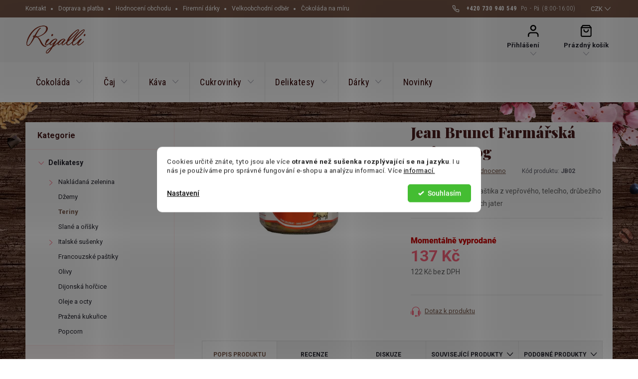

--- FILE ---
content_type: text/html; charset=utf-8
request_url: https://www.rigalli.cz/jean-brunet-farmarska-terina-180g/
body_size: 38119
content:
        <!doctype html><html lang="cs" dir="ltr" class="header-background-light external-fonts-loaded"><head><meta charset="utf-8" /><meta name="viewport" content="width=device-width,initial-scale=1" /><title>Jean Brunet Farmářská terina 180g - Rigalli.cz</title><link rel="preconnect" href="https://cdn.myshoptet.com" /><link rel="dns-prefetch" href="https://cdn.myshoptet.com" /><link rel="preload" href="https://cdn.myshoptet.com/prj/dist/master/cms/libs/jquery/jquery-1.11.3.min.js" as="script" /><link href="https://cdn.myshoptet.com/prj/dist/master/cms/templates/frontend_templates/shared/css/font-face/roboto.css" rel="stylesheet"><script>
dataLayer = [];
dataLayer.push({'shoptet' : {
    "pageId": 1316,
    "pageType": "productDetail",
    "currency": "CZK",
    "currencyInfo": {
        "decimalSeparator": ",",
        "exchangeRate": 1,
        "priceDecimalPlaces": 0,
        "symbol": "K\u010d",
        "symbolLeft": 0,
        "thousandSeparator": " "
    },
    "language": "cs",
    "projectId": 257611,
    "product": {
        "id": 52483,
        "guid": "5d625326-c09d-11ee-a262-129f0d1269aa",
        "hasVariants": false,
        "codes": [
            {
                "code": "JB02"
            }
        ],
        "code": "JB02",
        "name": "Jean Brunet Farm\u00e1\u0159sk\u00e1 terina 180g",
        "appendix": "",
        "weight": 0,
        "manufacturer": "Jean Brunet",
        "manufacturerGuid": "1EF5332E4A8063F885EDDA0BA3DED3EE",
        "currentCategory": "Delikatesy | Teriny",
        "currentCategoryGuid": "d10035cb-4e38-11e9-ac23-ac1f6b0076ec",
        "defaultCategory": "Delikatesy | Teriny",
        "defaultCategoryGuid": "d10035cb-4e38-11e9-ac23-ac1f6b0076ec",
        "currency": "CZK",
        "priceWithVat": 137
    },
    "stocks": [
        {
            "id": "ext",
            "title": "Sklad",
            "isDeliveryPoint": 0,
            "visibleOnEshop": 1
        }
    ],
    "cartInfo": {
        "id": null,
        "freeShipping": false,
        "freeShippingFrom": 2000,
        "leftToFreeGift": {
            "formattedPrice": "0 K\u010d",
            "priceLeft": 0
        },
        "freeGift": false,
        "leftToFreeShipping": {
            "priceLeft": 2000,
            "dependOnRegion": 0,
            "formattedPrice": "2 000 K\u010d"
        },
        "discountCoupon": [],
        "getNoBillingShippingPrice": {
            "withoutVat": 0,
            "vat": 0,
            "withVat": 0
        },
        "cartItems": [],
        "taxMode": "ORDINARY"
    },
    "cart": [],
    "customer": {
        "priceRatio": 1,
        "priceListId": 1,
        "groupId": null,
        "registered": false,
        "mainAccount": false
    }
}});
dataLayer.push({'cookie_consent' : {
    "marketing": "denied",
    "analytics": "denied"
}});
document.addEventListener('DOMContentLoaded', function() {
    shoptet.consent.onAccept(function(agreements) {
        if (agreements.length == 0) {
            return;
        }
        dataLayer.push({
            'cookie_consent' : {
                'marketing' : (agreements.includes(shoptet.config.cookiesConsentOptPersonalisation)
                    ? 'granted' : 'denied'),
                'analytics': (agreements.includes(shoptet.config.cookiesConsentOptAnalytics)
                    ? 'granted' : 'denied')
            },
            'event': 'cookie_consent'
        });
    });
});
</script>

<!-- Google Tag Manager -->
<script>(function(w,d,s,l,i){w[l]=w[l]||[];w[l].push({'gtm.start':
new Date().getTime(),event:'gtm.js'});var f=d.getElementsByTagName(s)[0],
j=d.createElement(s),dl=l!='dataLayer'?'&l='+l:'';j.async=true;j.src=
'https://www.googletagmanager.com/gtm.js?id='+i+dl;f.parentNode.insertBefore(j,f);
})(window,document,'script','dataLayer','GTM-M3L7M9');</script>
<!-- End Google Tag Manager -->

<meta property="og:type" content="website"><meta property="og:site_name" content="rigalli.cz"><meta property="og:url" content="https://www.rigalli.cz/jean-brunet-farmarska-terina-180g/"><meta property="og:title" content="Jean Brunet Farmářská terina 180g - Rigalli.cz"><meta name="author" content="Rigalli.cz"><meta name="web_author" content="Shoptet.cz"><meta name="dcterms.rightsHolder" content="www.rigalli.cz"><meta name="robots" content="index,follow"><meta property="og:image" content="https://cdn.myshoptet.com/usr/www.rigalli.cz/user/shop/big/52483_farmarska-terina-jean-brunet.png?686db883"><meta property="og:description" content="Jean Brunet Farmářská terina 180g. Tradiční hrubozrnná paštika z vepřového, telecího, drůbežího masa, kachních a husích jater - u nás ✅Skladem  ✅Rychlé dodání ✅99% spokojenost."><meta name="description" content="Jean Brunet Farmářská terina 180g. Tradiční hrubozrnná paštika z vepřového, telecího, drůbežího masa, kachních a husích jater - u nás ✅Skladem  ✅Rychlé dodání ✅99% spokojenost."><meta property="product:price:amount" content="137"><meta property="product:price:currency" content="CZK"><style>:root {--color-primary: #775748;--color-primary-h: 19;--color-primary-s: 25%;--color-primary-l: 37%;--color-primary-hover: #ff667f;--color-primary-hover-h: 350;--color-primary-hover-s: 100%;--color-primary-hover-l: 70%;--color-secondary: #6fa028;--color-secondary-h: 85;--color-secondary-s: 60%;--color-secondary-l: 39%;--color-secondary-hover: #76a801;--color-secondary-hover-h: 78;--color-secondary-hover-s: 99%;--color-secondary-hover-l: 33%;--color-tertiary: #ff667f;--color-tertiary-h: 350;--color-tertiary-s: 100%;--color-tertiary-l: 70%;--color-tertiary-hover: #775748;--color-tertiary-hover-h: 19;--color-tertiary-hover-s: 25%;--color-tertiary-hover-l: 37%;--color-header-background: #ffffff;--template-font: "Roboto";--template-headings-font: "Roboto";--header-background-url: none;--cookies-notice-background: #F8FAFB;--cookies-notice-color: #252525;--cookies-notice-button-hover: #27263f;--cookies-notice-link-hover: #3b3a5f;--templates-update-management-preview-mode-content: "Náhled aktualizací šablony je aktivní pro váš prohlížeč."}</style>
    <script>var shoptet = shoptet || {};</script>
    <script src="https://cdn.myshoptet.com/prj/dist/master/shop/dist/main-3g-header.js.05f199e7fd2450312de2.js"></script>
<!-- User include --><!-- service 776(417) html code header -->
<link type="text/css" rel="stylesheet" media="all"  href="https://cdn.myshoptet.com/usr/paxio.myshoptet.com/user/documents/blank/style.css?v1602546"/>
<link href="https://cdn.myshoptet.com/prj/dist/master/shop/dist/font-shoptet-11.css.62c94c7785ff2cea73b2.css" rel="stylesheet">
<link href="https://cdn.myshoptet.com/usr/paxio.myshoptet.com/user/documents/blank/ikony.css?v9" rel="stylesheet">
<link type="text/css" rel="stylesheet" media="screen"  href="https://cdn.myshoptet.com/usr/paxio.myshoptet.com/user/documents/blank/preklady.css?v27" />
<link rel="stylesheet" href="https://cdn.myshoptet.com/usr/paxio.myshoptet.com/user/documents/blank/Slider/slick.css" />
<link rel="stylesheet" href="https://cdn.myshoptet.com/usr/paxio.myshoptet.com/user/documents/blank/Slider/slick-theme.css?v4" />
<link rel="stylesheet" href="https://cdn.myshoptet.com/usr/paxio.myshoptet.com/user/documents/blank/Slider/slick-classic.css?v3" />

<!-- api 1280(896) html code header -->
<link rel="stylesheet" href="https://cdn.myshoptet.com/usr/shoptet.tomashlad.eu/user/documents/extras/cookies-addon/screen.min.css?v0008">
<script>
    var shoptetakCookiesSettings={"useRoundingCorners":true,"cookiesImgPopup":false,"cookiesSize":"middle","cookiesOrientation":"horizontal","cookiesImg":false,"buttonBg":false,"showPopup":false};

    var body=document.getElementsByTagName("body")[0];

    const rootElement = document.documentElement;

    rootElement.classList.add("st-cookies-v2");

    if (shoptetakCookiesSettings.useRoundingCorners) {
        rootElement.classList.add("st-cookies-corners");
    }
    if (shoptetakCookiesSettings.cookiesImgPopup) {
        rootElement.classList.add("st-cookies-popup-img");
    }
    if (shoptetakCookiesSettings.cookiesImg) {
        rootElement.classList.add("st-cookies-img");
    }
    if (shoptetakCookiesSettings.buttonBg) {
        rootElement.classList.add("st-cookies-btn");
    }
    if (shoptetakCookiesSettings.cookiesSize) {
        if (shoptetakCookiesSettings.cookiesSize === 'thin') {
            rootElement.classList.add("st-cookies-thin");
        }
        if (shoptetakCookiesSettings.cookiesSize === 'middle') {
            rootElement.classList.add("st-cookies-middle");
        }
        if (shoptetakCookiesSettings.cookiesSize === 'large') {
            rootElement.classList.add("st-cookies-large");
        }
    }
    if (shoptetakCookiesSettings.cookiesOrientation) {
        if (shoptetakCookiesSettings.cookiesOrientation === 'vertical') {
            rootElement.classList.add("st-cookies-vertical");
        }
    }
</script>


<!-- service 1280(896) html code header -->
<style>
.st-cookies-v2.st-cookies-btn .shoptak-carbon .siteCookies .siteCookies__form .siteCookies__buttonWrap button[value=all] {
margin-left: 10px;
}
@media (max-width: 768px) {
.st-cookies-v2.st-cookies-btn .shoptak-carbon .siteCookies .siteCookies__form .siteCookies__buttonWrap button[value=all] {
margin-left: 0px;
}
.st-cookies-v2 .shoptak-carbon .siteCookies.siteCookies--dark .siteCookies__form .siteCookies__buttonWrap button[value=reject] {
margin: 0 10px;
}
}
@media only screen and (max-width: 768px) {
 .st-cookies-v2 .siteCookies .siteCookies__form .siteCookies__buttonWrap .js-cookies-settings[value=all], .st-cookies-v2 .siteCookies .siteCookies__form .siteCookies__buttonWrap button[value=all] {   
  margin: 0 auto 10px auto;
 }
 .st-cookies-v2 .siteCookies.siteCookies--center {
  bottom: unset;
  top: 50%;
  transform: translate(-50%, -50%);
  width: 90%;
 }
}
</style>
<!-- project html code header -->
<link rel="preconnect" href="https://fonts.gstatic.com">
<link rel="preconnect" href="https://fonts.gstatic.com">
<link href="https://fonts.googleapis.com/css2?family=Playfair+Display:wght@900&family=Roboto+Condensed:wght@300;400;700&family=Roboto:ital,wght@0,300;0,400;0,700;1,400" rel="stylesheet">
<link href="https://cdn.myshoptet.com/usr/pkupravy.pavelkunes.cz/user/documents/rigalli.cz/output/pkUpravy.css?v5.41d" class="pkUpravy" rel="stylesheet" />

<style>
.top-navigation-bar .project-phone::after {content: "Po - Pá (8:00-16:00)";}
.siteCookies__button {background-color: #ff667f;}
.delivery-time, .back-shopping-link, .id--9 .discount-coupon .next-step-back  {display: none !important;}
.basic-description h4 {font-size:18px;}
.p-info-wrapper .p-price-for-register {
	padding: 8px 13px;
  border: 1px solid #f5ebec;
  border-radius: 8px;
  background-color: #fff7f7;
  margin-bottom: 0;
}
.p-info-wrapper .header-ratings {
  padding: 0px 13px;
  border-radius: 8px;
  border: 1px solid #f5ebec;
  margin-bottom: 0;
}
.p-info-wrapper  .social-buttons-wrapper {
	flex-direction: row;
  flex-wrap: wrap;
  align-items: center;
  justify-content: space-between;
  gap: 20px;
}
.social-buttons-wrapper .link-icons {
	margin-bottom: 0;
  width: auto;
}
.link-icon {
	margin: 0;
}
.addit-info {
	width: 100%;
}
.col-md-4 .next-step-back {
	display: block !important;
}

.advanced-order .extras-wrap .extra.step {
margin-top: 25px;
}

.advanced-order .btn.next-step-back.colorbox-close {
  display: none;
}

</style>

<script>
        (function (w,d,s,o,f,js,fjs) {
            w['ecm-widget']=o;w[o] = w[o] || function () { (w[o].q = w[o].q || []).push(arguments) };
            js = d.createElement(s), fjs = d.getElementsByTagName(s)[0];
            js.id = '5-ed07fd6b07ff0199fabc8509f995f058'; js.dataset.a = 'rigalli'; js.src = f; js.async = 1; fjs.parentNode.insertBefore(js, fjs);
        }(window, document, 'script', 'ecmwidget', 'https://d70shl7vidtft.cloudfront.net/widget.js'));
    </script>
<!-- /User include --><link rel="shortcut icon" href="/favicon.ico" type="image/x-icon" /><link rel="canonical" href="https://www.rigalli.cz/jean-brunet-farmarska-terina-180g/" />    <!-- Global site tag (gtag.js) - Google Analytics -->
    <script async src="https://www.googletagmanager.com/gtag/js?id=G-JTQMG9J8ZG"></script>
    <script>
        
        window.dataLayer = window.dataLayer || [];
        function gtag(){dataLayer.push(arguments);}
        

                    console.debug('default consent data');

            gtag('consent', 'default', {"ad_storage":"denied","analytics_storage":"denied","ad_user_data":"denied","ad_personalization":"denied","wait_for_update":500});
            dataLayer.push({
                'event': 'default_consent'
            });
        
        gtag('js', new Date());

                gtag('config', 'UA-29840167-1', { 'groups': "UA" });
        
                gtag('config', 'G-JTQMG9J8ZG', {"groups":"GA4","send_page_view":false,"content_group":"productDetail","currency":"CZK","page_language":"cs"});
        
                gtag('config', 'AW-1016035297', {"allow_enhanced_conversions":true});
        
        
        
        
        
                    gtag('event', 'page_view', {"send_to":"GA4","page_language":"cs","content_group":"productDetail","currency":"CZK"});
        
                gtag('set', 'currency', 'CZK');

        gtag('event', 'view_item', {
            "send_to": "UA",
            "items": [
                {
                    "id": "JB02",
                    "name": "Jean Brunet Farm\u00e1\u0159sk\u00e1 terina 180g",
                    "category": "Delikatesy \/ Teriny",
                                        "brand": "Jean Brunet",
                                                            "price": 122
                }
            ]
        });
        
        
        
        
        
                    gtag('event', 'view_item', {"send_to":"GA4","page_language":"cs","content_group":"productDetail","value":122,"currency":"CZK","items":[{"item_id":"JB02","item_name":"Jean Brunet Farm\u00e1\u0159sk\u00e1 terina 180g","item_brand":"Jean Brunet","item_category":"Delikatesy","item_category2":"Teriny","price":122,"quantity":1,"index":0}]});
        
        
        
        
        
        
        
        document.addEventListener('DOMContentLoaded', function() {
            if (typeof shoptet.tracking !== 'undefined') {
                for (var id in shoptet.tracking.bannersList) {
                    gtag('event', 'view_promotion', {
                        "send_to": "UA",
                        "promotions": [
                            {
                                "id": shoptet.tracking.bannersList[id].id,
                                "name": shoptet.tracking.bannersList[id].name,
                                "position": shoptet.tracking.bannersList[id].position
                            }
                        ]
                    });
                }
            }

            shoptet.consent.onAccept(function(agreements) {
                if (agreements.length !== 0) {
                    console.debug('gtag consent accept');
                    var gtagConsentPayload =  {
                        'ad_storage': agreements.includes(shoptet.config.cookiesConsentOptPersonalisation)
                            ? 'granted' : 'denied',
                        'analytics_storage': agreements.includes(shoptet.config.cookiesConsentOptAnalytics)
                            ? 'granted' : 'denied',
                                                                                                'ad_user_data': agreements.includes(shoptet.config.cookiesConsentOptPersonalisation)
                            ? 'granted' : 'denied',
                        'ad_personalization': agreements.includes(shoptet.config.cookiesConsentOptPersonalisation)
                            ? 'granted' : 'denied',
                        };
                    console.debug('update consent data', gtagConsentPayload);
                    gtag('consent', 'update', gtagConsentPayload);
                    dataLayer.push(
                        { 'event': 'update_consent' }
                    );
                }
            });
        });
    </script>
<script>
    (function(t, r, a, c, k, i, n, g) { t['ROIDataObject'] = k;
    t[k]=t[k]||function(){ (t[k].q=t[k].q||[]).push(arguments) },t[k].c=i;n=r.createElement(a),
    g=r.getElementsByTagName(a)[0];n.async=1;n.src=c;g.parentNode.insertBefore(n,g)
    })(window, document, 'script', '//www.heureka.cz/ocm/sdk.js?source=shoptet&version=2&page=product_detail', 'heureka', 'cz');

    heureka('set_user_consent', 0);
</script>
</head><body class="desktop id-1316 in-teriny template-11 type-product type-detail multiple-columns-body columns-1 blank-mode blank-mode-css ums_forms_redesign--off ums_a11y_category_page--on ums_discussion_rating_forms--off ums_flags_display_unification--on ums_a11y_login--on mobile-header-version-0">
        <div id="fb-root"></div>
        <script>
            window.fbAsyncInit = function() {
                FB.init({
//                    appId            : 'your-app-id',
                    autoLogAppEvents : true,
                    xfbml            : true,
                    version          : 'v19.0'
                });
            };
        </script>
        <script async defer crossorigin="anonymous" src="https://connect.facebook.net/cs_CZ/sdk.js"></script>
<!-- Google Tag Manager (noscript) -->
<noscript><iframe src="https://www.googletagmanager.com/ns.html?id=GTM-M3L7M9"
height="0" width="0" style="display:none;visibility:hidden"></iframe></noscript>
<!-- End Google Tag Manager (noscript) -->

    <div class="siteCookies siteCookies--center siteCookies--light js-siteCookies" role="dialog" data-testid="cookiesPopup" data-nosnippet>
        <div class="siteCookies__form">
            <div class="siteCookies__content">
                <div class="siteCookies__text">
                    <p class="p1">Cookies určitě znáte, tyto jsou ale více <strong>otravné než sušenka rozplývající se na jazyku</strong>. I u nás je používáme pro správné fungování e-shopu a analýzu informací. Více <a href="/informace-o-zpracovani-osobnich-udaju/">informací.</a></p>
                </div>
                <p class="siteCookies__links">
                    <button class="siteCookies__link js-cookies-settings" aria-label="Nastavení cookies" data-testid="cookiesSettings">Nastavení</button>
                </p>
            </div>
            <div class="siteCookies__buttonWrap">
                                <button class="siteCookies__button js-cookiesConsentSubmit" value="all" aria-label="Přijmout cookies" data-testid="buttonCookiesAccept">Souhlasím</button>
            </div>
        </div>
        <script>
            document.addEventListener("DOMContentLoaded", () => {
                const siteCookies = document.querySelector('.js-siteCookies');
                document.addEventListener("scroll", shoptet.common.throttle(() => {
                    const st = document.documentElement.scrollTop;
                    if (st > 1) {
                        siteCookies.classList.add('siteCookies--scrolled');
                    } else {
                        siteCookies.classList.remove('siteCookies--scrolled');
                    }
                }, 100));
            });
        </script>
    </div>
<a href="#content" class="skip-link sr-only">Přejít na obsah</a><div class="overall-wrapper"><div class="user-action"><div class="container">
    <div class="user-action-in">
                    <div id="login" class="user-action-login popup-widget login-widget" role="dialog" aria-labelledby="loginHeading">
        <div class="popup-widget-inner">
                            <h2 id="loginHeading">Přihlášení k vašemu účtu</h2><div id="customerLogin"><form action="/action/Customer/Login/" method="post" id="formLoginIncluded" class="csrf-enabled formLogin" data-testid="formLogin"><input type="hidden" name="referer" value="" /><div class="form-group"><div class="input-wrapper email js-validated-element-wrapper no-label"><input type="email" name="email" class="form-control" autofocus placeholder="E-mailová adresa (např. jan@novak.cz)" data-testid="inputEmail" autocomplete="email" required /></div></div><div class="form-group"><div class="input-wrapper password js-validated-element-wrapper no-label"><input type="password" name="password" class="form-control" placeholder="Heslo" data-testid="inputPassword" autocomplete="current-password" required /><span class="no-display">Nemůžete vyplnit toto pole</span><input type="text" name="surname" value="" class="no-display" /></div></div><div class="form-group"><div class="login-wrapper"><button type="submit" class="btn btn-secondary btn-text btn-login" data-testid="buttonSubmit">Přihlásit se</button><div class="password-helper"><a href="/registrace/" data-testid="signup" rel="nofollow">Nová registrace</a><a href="/klient/zapomenute-heslo/" rel="nofollow">Zapomenuté heslo</a></div></div></div><div class="social-login-buttons"><div class="social-login-buttons-divider"><span>nebo</span></div><div class="form-group"><a href="/action/Social/login/?provider=Google" class="login-btn google" rel="nofollow"><span class="login-google-icon"></span><strong>Přihlásit se přes Google</strong></a></div><div class="form-group"><a href="/action/Social/login/?provider=Seznam" class="login-btn seznam" rel="nofollow"><span class="login-seznam-icon"></span><strong>Přihlásit se přes Seznam</strong></a></div></div></form>
</div>                    </div>
    </div>

                            <div id="cart-widget" class="user-action-cart popup-widget cart-widget loader-wrapper" data-testid="popupCartWidget" role="dialog" aria-hidden="true">
    <div class="popup-widget-inner cart-widget-inner place-cart-here">
        <div class="loader-overlay">
            <div class="loader"></div>
        </div>
    </div>

    <div class="cart-widget-button">
        <a href="/kosik/" class="btn btn-conversion" id="continue-order-button" rel="nofollow" data-testid="buttonNextStep">Pokračovat do košíku</a>
    </div>
</div>
            </div>
</div>
</div><div class="top-navigation-bar" data-testid="topNavigationBar">

    <div class="container">

        <div class="top-navigation-contacts">
            <strong>Zákaznická podpora:</strong><a href="tel:+420730940549" class="project-phone" aria-label="Zavolat na +420730940549" data-testid="contactboxPhone"><span>+420 730 940 549</span></a>        </div>

                            <div class="top-navigation-menu">
                <div class="top-navigation-menu-trigger"></div>
                <ul class="top-navigation-bar-menu">
                                            <li class="top-navigation-menu-item-29">
                            <a href="/kontakt/">Kontakt</a>
                        </li>
                                            <li class="top-navigation-menu-item-710">
                            <a href="/doprava-a-platba/">Doprava a platba</a>
                        </li>
                                            <li class="top-navigation-menu-item--51">
                            <a href="/hodnoceni-obchodu/">Hodnocení obchodu</a>
                        </li>
                                            <li class="top-navigation-menu-item-716">
                            <a href="/firmy-a-reklamni-agentury/">Firemní dárky</a>
                        </li>
                                            <li class="top-navigation-menu-item-719">
                            <a href="/velkoobchod-cokolada-cukrovinky-caje/">Velkoobchodní odběr</a>
                        </li>
                                            <li class="top-navigation-menu-item-1680">
                            <a href="/vyroba-cokolady-na-miru-s-vlastnim-designem/">Čokoláda na míru</a>
                        </li>
                                    </ul>
                <ul class="top-navigation-bar-menu-helper"></ul>
            </div>
        
        <div class="top-navigation-tools top-navigation-tools--language">
            <div class="responsive-tools">
                <a href="#" class="toggle-window" data-target="search" aria-label="Hledat" data-testid="linkSearchIcon"></a>
                                                            <a href="#" class="toggle-window" data-target="login"></a>
                                                    <a href="#" class="toggle-window" data-target="navigation" aria-label="Menu" data-testid="hamburgerMenu"></a>
            </div>
                <div class="dropdown">
        <span>Ceny v:</span>
        <button id="topNavigationDropdown" type="button" data-toggle="dropdown" aria-haspopup="true" aria-expanded="false">
            CZK
            <span class="caret"></span>
        </button>
        <ul class="dropdown-menu" aria-labelledby="topNavigationDropdown"><li><a href="/action/Currency/changeCurrency/?currencyCode=CZK" rel="nofollow">CZK</a></li><li><a href="/action/Currency/changeCurrency/?currencyCode=EUR" rel="nofollow">EUR</a></li></ul>
    </div>
            <button class="top-nav-button top-nav-button-login toggle-window" type="button" data-target="login" aria-haspopup="dialog" aria-controls="login" aria-expanded="false" data-testid="signin"><span>Přihlášení</span></button>        </div>

    </div>

</div>
<header id="header"><div class="container navigation-wrapper">
    <div class="header-top">
        <div class="site-name-wrapper">
            <div class="site-name"><a href="/" data-testid="linkWebsiteLogo"><img src="https://cdn.myshoptet.com/usr/www.rigalli.cz/user/logos/logoooo.png" alt="Rigalli.cz" fetchpriority="low" /></a></div>        </div>
        <div class="search" itemscope itemtype="https://schema.org/WebSite">
            <meta itemprop="headline" content="Teriny"/><meta itemprop="url" content="https://www.rigalli.cz"/><meta itemprop="text" content="Jean Brunet Farmářská terina 180g. Tradiční hrubozrnná paštika z vepřového, telecího, drůbežího masa, kachních a husích jater - u nás ✅Skladem ✅Rychlé dodání ✅99% spokojenost."/>            <form action="/action/ProductSearch/prepareString/" method="post"
    id="formSearchForm" class="search-form compact-form js-search-main"
    itemprop="potentialAction" itemscope itemtype="https://schema.org/SearchAction" data-testid="searchForm">
    <fieldset>
        <meta itemprop="target"
            content="https://www.rigalli.cz/vyhledavani/?string={string}"/>
        <input type="hidden" name="language" value="cs"/>
        
            
<input
    type="search"
    name="string"
        class="query-input form-control search-input js-search-input"
    placeholder="Napište, co hledáte"
    autocomplete="off"
    required
    itemprop="query-input"
    aria-label="Vyhledávání"
    data-testid="searchInput"
>
            <button type="submit" class="btn btn-default" data-testid="searchBtn">Hledat</button>
        
    </fieldset>
</form>
        </div>
        <div class="navigation-buttons">
                
    <a href="/kosik/" class="btn btn-icon toggle-window cart-count" data-target="cart" data-hover="true" data-redirect="true" data-testid="headerCart" rel="nofollow" aria-haspopup="dialog" aria-expanded="false" aria-controls="cart-widget">
        
                <span class="sr-only">Nákupní košík</span>
        
            <span class="cart-price visible-lg-inline-block" data-testid="headerCartPrice">
                                    Prázdný košík                            </span>
        
    
            </a>
        </div>
    </div>
    <nav id="navigation" aria-label="Hlavní menu" data-collapsible="true"><div class="navigation-in menu"><ul class="menu-level-1" role="menubar" data-testid="headerMenuItems"><li class="menu-item-725 ext" role="none"><a href="/cokolada/" data-testid="headerMenuItem" role="menuitem" aria-haspopup="true" aria-expanded="false"><b>Čokoláda</b><span class="submenu-arrow"></span></a><ul class="menu-level-2" aria-label="Čokoláda" tabindex="-1" role="menu"><li class="menu-item-1334 has-third-level" role="none"><a href="/tabulkova-cokolada/" class="menu-image" data-testid="headerMenuItem" tabindex="-1" aria-hidden="true"><img src="data:image/svg+xml,%3Csvg%20width%3D%22140%22%20height%3D%22100%22%20xmlns%3D%22http%3A%2F%2Fwww.w3.org%2F2000%2Fsvg%22%3E%3C%2Fsvg%3E" alt="" aria-hidden="true" width="140" height="100"  data-src="https://cdn.myshoptet.com/usr/www.rigalli.cz/user/categories/thumb/40031_menakao-mlecna-cokolada-45--s-kokosovym-mlekem-a-madagaskarskou-vanilkou-75g.jpg" fetchpriority="low" /></a><div><a href="/tabulkova-cokolada/" data-testid="headerMenuItem" role="menuitem"><span>Tabulková čokoláda</span></a>
                                                    <ul class="menu-level-3" role="menu">
                                                                    <li class="menu-item-1391" role="none">
                                        <a href="/vysokoprocentni-cokolada/" data-testid="headerMenuItem" role="menuitem">
                                            Vysokoprocentní čokoláda</a>,                                    </li>
                                                                    <li class="menu-item-1394" role="none">
                                        <a href="/maxi-cokolady/" data-testid="headerMenuItem" role="menuitem">
                                            Maxi čokolády</a>,                                    </li>
                                                                    <li class="menu-item-1527" role="none">
                                        <a href="/cokolada-na-vareni/" data-testid="headerMenuItem" role="menuitem">
                                            Čokoláda na vaření</a>,                                    </li>
                                                                    <li class="menu-item-2297" role="none">
                                        <a href="/dubajska-cokolada/" data-testid="headerMenuItem" role="menuitem">
                                            Dubajská čokoláda</a>                                    </li>
                                                            </ul>
                        </div></li><li class="menu-item-1349 has-third-level" role="none"><a href="/bonboniery/" class="menu-image" data-testid="headerMenuItem" tabindex="-1" aria-hidden="true"><img src="data:image/svg+xml,%3Csvg%20width%3D%22140%22%20height%3D%22100%22%20xmlns%3D%22http%3A%2F%2Fwww.w3.org%2F2000%2Fsvg%22%3E%3C%2Fsvg%3E" alt="" aria-hidden="true" width="140" height="100"  data-src="https://cdn.myshoptet.com/usr/www.rigalli.cz/user/categories/thumb/bonboniery_emotii.png" fetchpriority="low" /></a><div><a href="/bonboniery/" data-testid="headerMenuItem" role="menuitem"><span>Bonboniéry</span></a>
                                                    <ul class="menu-level-3" role="menu">
                                                                    <li class="menu-item-1367" role="none">
                                        <a href="/mozartovy-koule/" data-testid="headerMenuItem" role="menuitem">
                                            Mozartovy koule</a>,                                    </li>
                                                                    <li class="menu-item-1400" role="none">
                                        <a href="/morske-plody/" data-testid="headerMenuItem" role="menuitem">
                                            Mořské plody</a>,                                    </li>
                                                                    <li class="menu-item-1542" role="none">
                                        <a href="/visne-v-cokolade/" data-testid="headerMenuItem" role="menuitem">
                                            Višně v čokoládě</a>,                                    </li>
                                                                    <li class="menu-item-1596" role="none">
                                        <a href="/luxusni-bonboniery/" data-testid="headerMenuItem" role="menuitem">
                                            Luxusní bonboniéry</a>,                                    </li>
                                                                    <li class="menu-item-1745" role="none">
                                        <a href="/velke-bonboniery/" data-testid="headerMenuItem" role="menuitem">
                                            Velké bonboniéry</a>,                                    </li>
                                                                    <li class="menu-item-1772" role="none">
                                        <a href="/cokoladove-likerove-lahvicky/" data-testid="headerMenuItem" role="menuitem">
                                            Likérové lahvičky</a>,                                    </li>
                                                                    <li class="menu-item-2056" role="none">
                                        <a href="/nugatove-bonboniery/" data-testid="headerMenuItem" role="menuitem">
                                            Nugátové bonboniéry</a>,                                    </li>
                                                                    <li class="menu-item-1518" role="none">
                                        <a href="/rumove-pralinky/" data-testid="headerMenuItem" role="menuitem">
                                            Rumové pralinky</a>                                    </li>
                                                            </ul>
                        </div></li><li class="menu-item-1337" role="none"><a href="/belgicke-pralinky/" class="menu-image" data-testid="headerMenuItem" tabindex="-1" aria-hidden="true"><img src="data:image/svg+xml,%3Csvg%20width%3D%22140%22%20height%3D%22100%22%20xmlns%3D%22http%3A%2F%2Fwww.w3.org%2F2000%2Fsvg%22%3E%3C%2Fsvg%3E" alt="" aria-hidden="true" width="140" height="100"  data-src="https://cdn.myshoptet.com/usr/www.rigalli.cz/user/categories/thumb/35393_emoti-la-flambee-vyber-cokoladovych-pralinek-198g.jpg" fetchpriority="low" /></a><div><a href="/belgicke-pralinky/" data-testid="headerMenuItem" role="menuitem"><span>Belgické pralinky</span></a>
                        </div></li><li class="menu-item-1397" role="none"><a href="/truffles-cokoladove-lanyze/" class="menu-image" data-testid="headerMenuItem" tabindex="-1" aria-hidden="true"><img src="data:image/svg+xml,%3Csvg%20width%3D%22140%22%20height%3D%22100%22%20xmlns%3D%22http%3A%2F%2Fwww.w3.org%2F2000%2Fsvg%22%3E%3C%2Fsvg%3E" alt="" aria-hidden="true" width="140" height="100"  data-src="https://cdn.myshoptet.com/usr/www.rigalli.cz/user/categories/thumb/truffle.jpg" fetchpriority="low" /></a><div><a href="/truffles-cokoladove-lanyze/" data-testid="headerMenuItem" role="menuitem"><span>Truffles a lanýže</span></a>
                        </div></li><li class="menu-item-1340" role="none"><a href="/cokoladove-medaile/" class="menu-image" data-testid="headerMenuItem" tabindex="-1" aria-hidden="true"><img src="data:image/svg+xml,%3Csvg%20width%3D%22140%22%20height%3D%22100%22%20xmlns%3D%22http%3A%2F%2Fwww.w3.org%2F2000%2Fsvg%22%3E%3C%2Fsvg%3E" alt="" aria-hidden="true" width="140" height="100"  data-src="https://cdn.myshoptet.com/usr/www.rigalli.cz/user/categories/thumb/medaile.jpg" fetchpriority="low" /></a><div><a href="/cokoladove-medaile/" data-testid="headerMenuItem" role="menuitem"><span>Čokoládové medaile</span></a>
                        </div></li><li class="menu-item-1802" role="none"><a href="/cokoladove-mince-penize/" class="menu-image" data-testid="headerMenuItem" tabindex="-1" aria-hidden="true"><img src="data:image/svg+xml,%3Csvg%20width%3D%22140%22%20height%3D%22100%22%20xmlns%3D%22http%3A%2F%2Fwww.w3.org%2F2000%2Fsvg%22%3E%3C%2Fsvg%3E" alt="" aria-hidden="true" width="140" height="100"  data-src="https://cdn.myshoptet.com/usr/www.rigalli.cz/user/categories/thumb/cokoladove-mince.jpg" fetchpriority="low" /></a><div><a href="/cokoladove-mince-penize/" data-testid="headerMenuItem" role="menuitem"><span>Čokoládové mince</span></a>
                        </div></li><li class="menu-item-1343 has-third-level" role="none"><a href="/cokoladove-bonbony/" class="menu-image" data-testid="headerMenuItem" tabindex="-1" aria-hidden="true"><img src="data:image/svg+xml,%3Csvg%20width%3D%22140%22%20height%3D%22100%22%20xmlns%3D%22http%3A%2F%2Fwww.w3.org%2F2000%2Fsvg%22%3E%3C%2Fsvg%3E" alt="" aria-hidden="true" width="140" height="100"  data-src="https://cdn.myshoptet.com/usr/www.rigalli.cz/user/categories/thumb/xxxx-1.jpg" fetchpriority="low" /></a><div><a href="/cokoladove-bonbony/" data-testid="headerMenuItem" role="menuitem"><span>Čoko bonbóny</span></a>
                                                    <ul class="menu-level-3" role="menu">
                                                                    <li class="menu-item-1361" role="none">
                                        <a href="/1-kg-baleni-cokoladovych-bonbonu/" data-testid="headerMenuItem" role="menuitem">
                                            1 kg balení</a>                                    </li>
                                                            </ul>
                        </div></li><li class="menu-item-1346 has-third-level" role="none"><a href="/cokoladove-kremy/" class="menu-image" data-testid="headerMenuItem" tabindex="-1" aria-hidden="true"><img src="data:image/svg+xml,%3Csvg%20width%3D%22140%22%20height%3D%22100%22%20xmlns%3D%22http%3A%2F%2Fwww.w3.org%2F2000%2Fsvg%22%3E%3C%2Fsvg%3E" alt="" aria-hidden="true" width="140" height="100"  data-src="https://cdn.myshoptet.com/usr/www.rigalli.cz/user/categories/thumb/31979_grashoff-cokoladovy-horky-krem-s-chili-250g.jpg" fetchpriority="low" /></a><div><a href="/cokoladove-kremy/" data-testid="headerMenuItem" role="menuitem"><span>Čokoládové krémy</span></a>
                                                    <ul class="menu-level-3" role="menu">
                                                                    <li class="menu-item-1530" role="none">
                                        <a href="/cokolada-na-fondue/" data-testid="headerMenuItem" role="menuitem">
                                            Čokoláda na fondue</a>                                    </li>
                                                            </ul>
                        </div></li><li class="menu-item-1328 has-third-level" role="none"><a href="/cokoladove-figurky/" class="menu-image" data-testid="headerMenuItem" tabindex="-1" aria-hidden="true"><img src="data:image/svg+xml,%3Csvg%20width%3D%22140%22%20height%3D%22100%22%20xmlns%3D%22http%3A%2F%2Fwww.w3.org%2F2000%2Fsvg%22%3E%3C%2Fsvg%3E" alt="" aria-hidden="true" width="140" height="100"  data-src="https://cdn.myshoptet.com/usr/www.rigalli.cz/user/categories/thumb/figurky.jpg" fetchpriority="low" /></a><div><a href="/cokoladove-figurky/" data-testid="headerMenuItem" role="menuitem"><span>Čokoládové figurky</span></a>
                                                    <ul class="menu-level-3" role="menu">
                                                                    <li class="menu-item-1775" role="none">
                                        <a href="/cokoladove-berusky/" data-testid="headerMenuItem" role="menuitem">
                                            Čokoládové berušky</a>,                                    </li>
                                                                    <li class="menu-item-1784" role="none">
                                        <a href="/cokoladove-prasatko/" data-testid="headerMenuItem" role="menuitem">
                                            Čokoládové prasátko</a>                                    </li>
                                                            </ul>
                        </div></li><li class="menu-item-1331" role="none"><a href="/cokoladove-chipsy/" class="menu-image" data-testid="headerMenuItem" tabindex="-1" aria-hidden="true"><img src="data:image/svg+xml,%3Csvg%20width%3D%22140%22%20height%3D%22100%22%20xmlns%3D%22http%3A%2F%2Fwww.w3.org%2F2000%2Fsvg%22%3E%3C%2Fsvg%3E" alt="" aria-hidden="true" width="140" height="100"  data-src="https://cdn.myshoptet.com/usr/www.rigalli.cz/user/categories/thumb/chipsy.jpg" fetchpriority="low" /></a><div><a href="/cokoladove-chipsy/" data-testid="headerMenuItem" role="menuitem"><span>Čokoládové chipsy</span></a>
                        </div></li><li class="menu-item-1769" role="none"><a href="/luxusni-cokolada/" class="menu-image" data-testid="headerMenuItem" tabindex="-1" aria-hidden="true"><img src="data:image/svg+xml,%3Csvg%20width%3D%22140%22%20height%3D%22100%22%20xmlns%3D%22http%3A%2F%2Fwww.w3.org%2F2000%2Fsvg%22%3E%3C%2Fsvg%3E" alt="" aria-hidden="true" width="140" height="100"  data-src="https://cdn.myshoptet.com/usr/www.rigalli.cz/user/categories/thumb/24062_emoti-la-palette-vyber-belgickych-horkych-pralinek-207g-cervena-masle.jpg" fetchpriority="low" /></a><div><a href="/luxusni-cokolada/" data-testid="headerMenuItem" role="menuitem"><span>Luxusní čokoláda</span></a>
                        </div></li><li class="menu-item-1557" role="none"><a href="/cokoladova-srdce/" class="menu-image" data-testid="headerMenuItem" tabindex="-1" aria-hidden="true"><img src="data:image/svg+xml,%3Csvg%20width%3D%22140%22%20height%3D%22100%22%20xmlns%3D%22http%3A%2F%2Fwww.w3.org%2F2000%2Fsvg%22%3E%3C%2Fsvg%3E" alt="" aria-hidden="true" width="140" height="100"  data-src="https://cdn.myshoptet.com/usr/www.rigalli.cz/user/categories/thumb/srdcee.png" fetchpriority="low" /></a><div><a href="/cokoladova-srdce/" data-testid="headerMenuItem" role="menuitem"><span>Čokoládová srdce</span></a>
                        </div></li><li class="menu-item-1472" role="none"><a href="/neapolitanky-mini-cokolady/" class="menu-image" data-testid="headerMenuItem" tabindex="-1" aria-hidden="true"><img src="data:image/svg+xml,%3Csvg%20width%3D%22140%22%20height%3D%22100%22%20xmlns%3D%22http%3A%2F%2Fwww.w3.org%2F2000%2Fsvg%22%3E%3C%2Fsvg%3E" alt="" aria-hidden="true" width="140" height="100"  data-src="https://cdn.myshoptet.com/usr/www.rigalli.cz/user/categories/thumb/25649_carla-neapolitanky-praha-90g.jpeg" fetchpriority="low" /></a><div><a href="/neapolitanky-mini-cokolady/" data-testid="headerMenuItem" role="menuitem"><span>Neapolitánky a mini čokoládky</span></a>
                        </div></li><li class="menu-item-2235 has-third-level" role="none"><a href="/vyrobky-z-cokolady/" class="menu-image" data-testid="headerMenuItem" tabindex="-1" aria-hidden="true"><img src="data:image/svg+xml,%3Csvg%20width%3D%22140%22%20height%3D%22100%22%20xmlns%3D%22http%3A%2F%2Fwww.w3.org%2F2000%2Fsvg%22%3E%3C%2Fsvg%3E" alt="" aria-hidden="true" width="140" height="100"  data-src="https://cdn.myshoptet.com/usr/www.rigalli.cz/user/categories/thumb/srdce.png" fetchpriority="low" /></a><div><a href="/vyrobky-z-cokolady/" data-testid="headerMenuItem" role="menuitem"><span>Výrobky z čokolády</span></a>
                                                    <ul class="menu-level-3" role="menu">
                                                                    <li class="menu-item-2280" role="none">
                                        <a href="/horka-cokolada/" data-testid="headerMenuItem" role="menuitem">
                                            Hořká čokoláda</a>,                                    </li>
                                                                    <li class="menu-item-2277" role="none">
                                        <a href="/mlecna-cokolada/" data-testid="headerMenuItem" role="menuitem">
                                            Mléčná čokoláda</a>,                                    </li>
                                                                    <li class="menu-item-1551" role="none">
                                        <a href="/svycarska-cokolada/" data-testid="headerMenuItem" role="menuitem">
                                            Švýcarská čokoláda</a>,                                    </li>
                                                                    <li class="menu-item-1545" role="none">
                                        <a href="/bila-cokolada/" data-testid="headerMenuItem" role="menuitem">
                                            Bílá čokoláda</a>,                                    </li>
                                                                    <li class="menu-item-1566" role="none">
                                        <a href="/cokolada-s-chilli/" data-testid="headerMenuItem" role="menuitem">
                                            Čokoláda s chilli</a>,                                    </li>
                                                                    <li class="menu-item-2268" role="none">
                                        <a href="/nugatova-cokolada/" data-testid="headerMenuItem" role="menuitem">
                                            Nugátová čokoláda</a>,                                    </li>
                                                                    <li class="menu-item-1548" role="none">
                                        <a href="/mandle-v-cokolade/" data-testid="headerMenuItem" role="menuitem">
                                            Mandle v čokoládě</a>,                                    </li>
                                                                    <li class="menu-item-1940" role="none">
                                        <a href="/pomerancova-cokolada/" data-testid="headerMenuItem" role="menuitem">
                                            Pomerančová čokoláda</a>,                                    </li>
                                                                    <li class="menu-item-1539" role="none">
                                        <a href="/kocici-jazycky/" data-testid="headerMenuItem" role="menuitem">
                                            Kočičí jazýčky</a>,                                    </li>
                                                                    <li class="menu-item-1928" role="none">
                                        <a href="/matova-cokolada/" data-testid="headerMenuItem" role="menuitem">
                                            Mátová čokoláda</a>,                                    </li>
                                                                    <li class="menu-item-2274" role="none">
                                        <a href="/svatebni-cokolada/" data-testid="headerMenuItem" role="menuitem">
                                            Svatební čokoláda</a>,                                    </li>
                                                                    <li class="menu-item-1778" role="none">
                                        <a href="/retro-cokolady/" data-testid="headerMenuItem" role="menuitem">
                                            Retro čokolády</a>,                                    </li>
                                                                    <li class="menu-item-2247" role="none">
                                        <a href="/cokoladove-naradi/" data-testid="headerMenuItem" role="menuitem">
                                            Čokoládové nářadí</a>,                                    </li>
                                                                    <li class="menu-item-2262" role="none">
                                        <a href="/cokolada-bez-cukru--dia/" data-testid="headerMenuItem" role="menuitem">
                                            Dia čokoláda bez cukru</a>                                    </li>
                                                            </ul>
                        </div></li></ul></li>
<li class="menu-item-698 ext" role="none"><a href="/caj/" data-testid="headerMenuItem" role="menuitem" aria-haspopup="true" aria-expanded="false"><b>Čaj</b><span class="submenu-arrow"></span></a><ul class="menu-level-2" aria-label="Čaj" tabindex="-1" role="menu"><li class="menu-item-1178" role="none"><a href="/darkove-baleni-caju/" class="menu-image" data-testid="headerMenuItem" tabindex="-1" aria-hidden="true"><img src="data:image/svg+xml,%3Csvg%20width%3D%22140%22%20height%3D%22100%22%20xmlns%3D%22http%3A%2F%2Fwww.w3.org%2F2000%2Fsvg%22%3E%3C%2Fsvg%3E" alt="" aria-hidden="true" width="140" height="100"  data-src="https://cdn.myshoptet.com/usr/www.rigalli.cz/user/categories/thumb/xxx-5.jpg" fetchpriority="low" /></a><div><a href="/darkove-baleni-caju/" data-testid="headerMenuItem" role="menuitem"><span>Dárkové balení čajů</span></a>
                        </div></li><li class="menu-item-1181" role="none"><a href="/zeleny-caj/" class="menu-image" data-testid="headerMenuItem" tabindex="-1" aria-hidden="true"><img src="data:image/svg+xml,%3Csvg%20width%3D%22140%22%20height%3D%22100%22%20xmlns%3D%22http%3A%2F%2Fwww.w3.org%2F2000%2Fsvg%22%3E%3C%2Fsvg%3E" alt="" aria-hidden="true" width="140" height="100"  data-src="https://cdn.myshoptet.com/usr/www.rigalli.cz/user/categories/thumb/a-pile-of-green-tea-leaves.jpg" fetchpriority="low" /></a><div><a href="/zeleny-caj/" data-testid="headerMenuItem" role="menuitem"><span>Zelený čaj</span></a>
                        </div></li><li class="menu-item-1184" role="none"><a href="/cerny-caj/" class="menu-image" data-testid="headerMenuItem" tabindex="-1" aria-hidden="true"><img src="data:image/svg+xml,%3Csvg%20width%3D%22140%22%20height%3D%22100%22%20xmlns%3D%22http%3A%2F%2Fwww.w3.org%2F2000%2Fsvg%22%3E%3C%2Fsvg%3E" alt="" aria-hidden="true" width="140" height="100"  data-src="https://cdn.myshoptet.com/usr/www.rigalli.cz/user/categories/thumb/earlgrey_mit_bergamotte_aromatisierter_schwarzer_tee-1.jpg" fetchpriority="low" /></a><div><a href="/cerny-caj/" data-testid="headerMenuItem" role="menuitem"><span>Černý čaj</span></a>
                        </div></li><li class="menu-item-1187" role="none"><a href="/bily-caj/" class="menu-image" data-testid="headerMenuItem" tabindex="-1" aria-hidden="true"><img src="data:image/svg+xml,%3Csvg%20width%3D%22140%22%20height%3D%22100%22%20xmlns%3D%22http%3A%2F%2Fwww.w3.org%2F2000%2Fsvg%22%3E%3C%2Fsvg%3E" alt="" aria-hidden="true" width="140" height="100"  data-src="https://cdn.myshoptet.com/usr/www.rigalli.cz/user/categories/thumb/white.jpg" fetchpriority="low" /></a><div><a href="/bily-caj/" data-testid="headerMenuItem" role="menuitem"><span>Bílý čaj</span></a>
                        </div></li><li class="menu-item-1208" role="none"><a href="/earl-grey/" class="menu-image" data-testid="headerMenuItem" tabindex="-1" aria-hidden="true"><img src="data:image/svg+xml,%3Csvg%20width%3D%22140%22%20height%3D%22100%22%20xmlns%3D%22http%3A%2F%2Fwww.w3.org%2F2000%2Fsvg%22%3E%3C%2Fsvg%3E" alt="" aria-hidden="true" width="140" height="100"  data-src="https://cdn.myshoptet.com/usr/www.rigalli.cz/user/categories/thumb/earlgrey_mit_bergamotte_aromatisierter_schwarzer_tee.jpg" fetchpriority="low" /></a><div><a href="/earl-grey/" data-testid="headerMenuItem" role="menuitem"><span>Earl Grey</span></a>
                        </div></li><li class="menu-item-1280" role="none"><a href="/rooibos/" class="menu-image" data-testid="headerMenuItem" tabindex="-1" aria-hidden="true"><img src="data:image/svg+xml,%3Csvg%20width%3D%22140%22%20height%3D%22100%22%20xmlns%3D%22http%3A%2F%2Fwww.w3.org%2F2000%2Fsvg%22%3E%3C%2Fsvg%3E" alt="" aria-hidden="true" width="140" height="100"  data-src="https://cdn.myshoptet.com/usr/www.rigalli.cz/user/categories/thumb/rooibos_geschnitten.jpg" fetchpriority="low" /></a><div><a href="/rooibos/" data-testid="headerMenuItem" role="menuitem"><span>Rooibos</span></a>
                        </div></li><li class="menu-item-1274" role="none"><a href="/peceny-caj/" class="menu-image" data-testid="headerMenuItem" tabindex="-1" aria-hidden="true"><img src="data:image/svg+xml,%3Csvg%20width%3D%22140%22%20height%3D%22100%22%20xmlns%3D%22http%3A%2F%2Fwww.w3.org%2F2000%2Fsvg%22%3E%3C%2Fsvg%3E" alt="" aria-hidden="true" width="140" height="100"  data-src="https://cdn.myshoptet.com/usr/www.rigalli.cz/user/categories/thumb/25961_peceny-caj-malinove-prekvapeni-55ml.jpg" fetchpriority="low" /></a><div><a href="/peceny-caj/" data-testid="headerMenuItem" role="menuitem"><span>Pečený čaj</span></a>
                        </div></li><li class="menu-item-1277" role="none"><a href="/ovocny-caj/" class="menu-image" data-testid="headerMenuItem" tabindex="-1" aria-hidden="true"><img src="data:image/svg+xml,%3Csvg%20width%3D%22140%22%20height%3D%22100%22%20xmlns%3D%22http%3A%2F%2Fwww.w3.org%2F2000%2Fsvg%22%3E%3C%2Fsvg%3E" alt="" aria-hidden="true" width="140" height="100"  data-src="https://cdn.myshoptet.com/usr/www.rigalli.cz/user/categories/thumb/ocovny.jpg" fetchpriority="low" /></a><div><a href="/ovocny-caj/" data-testid="headerMenuItem" role="menuitem"><span>Ovocný čaj</span></a>
                        </div></li><li class="menu-item-1283 has-third-level" role="none"><a href="/bylinny-caj/" class="menu-image" data-testid="headerMenuItem" tabindex="-1" aria-hidden="true"><img src="data:image/svg+xml,%3Csvg%20width%3D%22140%22%20height%3D%22100%22%20xmlns%3D%22http%3A%2F%2Fwww.w3.org%2F2000%2Fsvg%22%3E%3C%2Fsvg%3E" alt="" aria-hidden="true" width="140" height="100"  data-src="https://cdn.myshoptet.com/usr/www.rigalli.cz/user/categories/thumb/herb-2540568_640.png" fetchpriority="low" /></a><div><a href="/bylinny-caj/" data-testid="headerMenuItem" role="menuitem"><span>Bylinný čaj</span></a>
                                                    <ul class="menu-level-3" role="menu">
                                                                    <li class="menu-item-1922" role="none">
                                        <a href="/matovy-caj/" data-testid="headerMenuItem" role="menuitem">
                                            Mátový čaj</a>                                    </li>
                                                            </ul>
                        </div></li><li class="menu-item-1199" role="none"><a href="/kniha-caj/" class="menu-image" data-testid="headerMenuItem" tabindex="-1" aria-hidden="true"><img src="data:image/svg+xml,%3Csvg%20width%3D%22140%22%20height%3D%22100%22%20xmlns%3D%22http%3A%2F%2Fwww.w3.org%2F2000%2Fsvg%22%3E%3C%2Fsvg%3E" alt="" aria-hidden="true" width="140" height="100"  data-src="https://cdn.myshoptet.com/usr/www.rigalli.cz/user/categories/thumb/000847-001177.jpg" fetchpriority="low" /></a><div><a href="/kniha-caj/" data-testid="headerMenuItem" role="menuitem"><span>Kniha čaj</span></a>
                        </div></li><li class="menu-item-1730" role="none"><a href="/pyramidove-caje/" class="menu-image" data-testid="headerMenuItem" tabindex="-1" aria-hidden="true"><img src="data:image/svg+xml,%3Csvg%20width%3D%22140%22%20height%3D%22100%22%20xmlns%3D%22http%3A%2F%2Fwww.w3.org%2F2000%2Fsvg%22%3E%3C%2Fsvg%3E" alt="" aria-hidden="true" width="140" height="100"  data-src="https://cdn.myshoptet.com/usr/www.rigalli.cz/user/categories/thumb/24104_liran-pyramidove-caje-fruit-herbal-3x4x2g.jpg" fetchpriority="low" /></a><div><a href="/pyramidove-caje/" data-testid="headerMenuItem" role="menuitem"><span>Pyramidové čaje</span></a>
                        </div></li><li class="menu-item-1754" role="none"><a href="/cejlonsky-caj/" class="menu-image" data-testid="headerMenuItem" tabindex="-1" aria-hidden="true"><img src="data:image/svg+xml,%3Csvg%20width%3D%22140%22%20height%3D%22100%22%20xmlns%3D%22http%3A%2F%2Fwww.w3.org%2F2000%2Fsvg%22%3E%3C%2Fsvg%3E" alt="" aria-hidden="true" width="140" height="100"  data-src="https://cdn.myshoptet.com/usr/www.rigalli.cz/user/categories/thumb/26138_english-tea-shop-cejlonsky-zeleny-caj-s-jasminem-60-sacku.jpg" fetchpriority="low" /></a><div><a href="/cejlonsky-caj/" data-testid="headerMenuItem" role="menuitem"><span>Cejlonský čaj</span></a>
                        </div></li><li class="menu-item-1193" role="none"><a href="/jasminovy-caj/" class="menu-image" data-testid="headerMenuItem" tabindex="-1" aria-hidden="true"><img src="data:image/svg+xml,%3Csvg%20width%3D%22140%22%20height%3D%22100%22%20xmlns%3D%22http%3A%2F%2Fwww.w3.org%2F2000%2Fsvg%22%3E%3C%2Fsvg%3E" alt="" aria-hidden="true" width="140" height="100"  data-src="https://cdn.myshoptet.com/usr/www.rigalli.cz/user/categories/thumb/caj_caj-4.png" fetchpriority="low" /></a><div><a href="/jasminovy-caj/" data-testid="headerMenuItem" role="menuitem"><span>Jasmínový čaj</span></a>
                        </div></li></ul></li>
<li class="menu-item-704 ext" role="none"><a href="/kava/" data-testid="headerMenuItem" role="menuitem" aria-haspopup="true" aria-expanded="false"><b>Káva</b><span class="submenu-arrow"></span></a><ul class="menu-level-2" aria-label="Káva" tabindex="-1" role="menu"><li class="menu-item-1250" role="none"><a href="/kava-s-prichuti/" class="menu-image" data-testid="headerMenuItem" tabindex="-1" aria-hidden="true"><img src="data:image/svg+xml,%3Csvg%20width%3D%22140%22%20height%3D%22100%22%20xmlns%3D%22http%3A%2F%2Fwww.w3.org%2F2000%2Fsvg%22%3E%3C%2Fsvg%3E" alt="" aria-hidden="true" width="140" height="100"  data-src="https://cdn.myshoptet.com/usr/www.rigalli.cz/user/categories/thumb/33506_littles-mleta-kava-ochucena-karamelem-100g.jpg" fetchpriority="low" /></a><div><a href="/kava-s-prichuti/" data-testid="headerMenuItem" role="menuitem"><span>Káva s příchutí</span></a>
                        </div></li><li class="menu-item-1289" role="none"><a href="/zrnkova-kava/" class="menu-image" data-testid="headerMenuItem" tabindex="-1" aria-hidden="true"><img src="data:image/svg+xml,%3Csvg%20width%3D%22140%22%20height%3D%22100%22%20xmlns%3D%22http%3A%2F%2Fwww.w3.org%2F2000%2Fsvg%22%3E%3C%2Fsvg%3E" alt="" aria-hidden="true" width="140" height="100"  data-src="https://cdn.myshoptet.com/usr/www.rigalli.cz/user/categories/thumb/xxx-1.png" fetchpriority="low" /></a><div><a href="/zrnkova-kava/" data-testid="headerMenuItem" role="menuitem"><span>Zrnková káva</span></a>
                        </div></li><li class="menu-item-1298" role="none"><a href="/instantni-kava/" class="menu-image" data-testid="headerMenuItem" tabindex="-1" aria-hidden="true"><img src="data:image/svg+xml,%3Csvg%20width%3D%22140%22%20height%3D%22100%22%20xmlns%3D%22http%3A%2F%2Fwww.w3.org%2F2000%2Fsvg%22%3E%3C%2Fsvg%3E" alt="" aria-hidden="true" width="140" height="100"  data-src="https://cdn.myshoptet.com/usr/www.rigalli.cz/user/categories/thumb/rozsp.jpg" fetchpriority="low" /></a><div><a href="/instantni-kava/" data-testid="headerMenuItem" role="menuitem"><span>Instantní káva</span></a>
                        </div></li><li class="menu-item-1292" role="none"><a href="/bezkofeinova-kava/" class="menu-image" data-testid="headerMenuItem" tabindex="-1" aria-hidden="true"><img src="data:image/svg+xml,%3Csvg%20width%3D%22140%22%20height%3D%22100%22%20xmlns%3D%22http%3A%2F%2Fwww.w3.org%2F2000%2Fsvg%22%3E%3C%2Fsvg%3E" alt="" aria-hidden="true" width="140" height="100"  data-src="https://cdn.myshoptet.com/usr/www.rigalli.cz/user/categories/thumb/nekofein.jpg" fetchpriority="low" /></a><div><a href="/bezkofeinova-kava/" data-testid="headerMenuItem" role="menuitem"><span>Bezkofeinová káva</span></a>
                        </div></li><li class="menu-item-1247" role="none"><a href="/mleta-kava/" class="menu-image" data-testid="headerMenuItem" tabindex="-1" aria-hidden="true"><img src="data:image/svg+xml,%3Csvg%20width%3D%22140%22%20height%3D%22100%22%20xmlns%3D%22http%3A%2F%2Fwww.w3.org%2F2000%2Fsvg%22%3E%3C%2Fsvg%3E" alt="" aria-hidden="true" width="140" height="100"  data-src="https://cdn.myshoptet.com/usr/www.rigalli.cz/user/categories/thumb/ground-315407_640.jpg" fetchpriority="low" /></a><div><a href="/mleta-kava/" data-testid="headerMenuItem" role="menuitem"><span>Mletá káva</span></a>
                        </div></li><li class="menu-item-1430" role="none"><a href="/kakao/" class="menu-image" data-testid="headerMenuItem" tabindex="-1" aria-hidden="true"><img src="data:image/svg+xml,%3Csvg%20width%3D%22140%22%20height%3D%22100%22%20xmlns%3D%22http%3A%2F%2Fwww.w3.org%2F2000%2Fsvg%22%3E%3C%2Fsvg%3E" alt="" aria-hidden="true" width="140" height="100"  data-src="https://cdn.myshoptet.com/usr/www.rigalli.cz/user/categories/thumb/47326-1_carla-holandske-kakao-100g.png" fetchpriority="low" /></a><div><a href="/kakao/" data-testid="headerMenuItem" role="menuitem"><span>Holandské kakao</span></a>
                        </div></li><li class="menu-item-1301" role="none"><a href="/zelena-kava/" class="menu-image" data-testid="headerMenuItem" tabindex="-1" aria-hidden="true"><img src="data:image/svg+xml,%3Csvg%20width%3D%22140%22%20height%3D%22100%22%20xmlns%3D%22http%3A%2F%2Fwww.w3.org%2F2000%2Fsvg%22%3E%3C%2Fsvg%3E" alt="" aria-hidden="true" width="140" height="100"  data-src="https://cdn.myshoptet.com/usr/www.rigalli.cz/user/categories/thumb/25316_great-garden-tea-zelena-kava-mleta-sacek-200g.jpg" fetchpriority="low" /></a><div><a href="/zelena-kava/" data-testid="headerMenuItem" role="menuitem"><span>Zelená káva</span></a>
                        </div></li><li class="menu-item-1295" role="none"><a href="/tekuta-horka-cokolada/" class="menu-image" data-testid="headerMenuItem" tabindex="-1" aria-hidden="true"><img src="data:image/svg+xml,%3Csvg%20width%3D%22140%22%20height%3D%22100%22%20xmlns%3D%22http%3A%2F%2Fwww.w3.org%2F2000%2Fsvg%22%3E%3C%2Fsvg%3E" alt="" aria-hidden="true" width="140" height="100"  data-src="https://cdn.myshoptet.com/usr/www.rigalli.cz/user/categories/thumb/41644_carla-horka-cokolada-200g.jpg" fetchpriority="low" /></a><div><a href="/tekuta-horka-cokolada/" data-testid="headerMenuItem" role="menuitem"><span>Horká čokoláda</span></a>
                        </div></li></ul></li>
<li class="menu-item-728 ext" role="none"><a href="/cukrovinky/" data-testid="headerMenuItem" role="menuitem" aria-haspopup="true" aria-expanded="false"><b>Cukrovinky</b><span class="submenu-arrow"></span></a><ul class="menu-level-2" aria-label="Cukrovinky" tabindex="-1" role="menu"><li class="menu-item-1370" role="none"><a href="/marcipan/" class="menu-image" data-testid="headerMenuItem" tabindex="-1" aria-hidden="true"><img src="data:image/svg+xml,%3Csvg%20width%3D%22140%22%20height%3D%22100%22%20xmlns%3D%22http%3A%2F%2Fwww.w3.org%2F2000%2Fsvg%22%3E%3C%2Fsvg%3E" alt="" aria-hidden="true" width="140" height="100"  data-src="https://cdn.myshoptet.com/usr/www.rigalli.cz/user/categories/thumb/images.jpeg" fetchpriority="low" /></a><div><a href="/marcipan/" data-testid="headerMenuItem" role="menuitem"><span>Marcipán</span></a>
                        </div></li><li class="menu-item-1373" role="none"><a href="/nugat/" class="menu-image" data-testid="headerMenuItem" tabindex="-1" aria-hidden="true"><img src="data:image/svg+xml,%3Csvg%20width%3D%22140%22%20height%3D%22100%22%20xmlns%3D%22http%3A%2F%2Fwww.w3.org%2F2000%2Fsvg%22%3E%3C%2Fsvg%3E" alt="" aria-hidden="true" width="140" height="100"  data-src="https://cdn.myshoptet.com/usr/www.rigalli.cz/user/categories/thumb/nugat.png" fetchpriority="low" /></a><div><a href="/nugat/" data-testid="headerMenuItem" role="menuitem"><span>Nugát</span></a>
                        </div></li><li class="menu-item-1322" role="none"><a href="/maslove-susenky/" class="menu-image" data-testid="headerMenuItem" tabindex="-1" aria-hidden="true"><img src="data:image/svg+xml,%3Csvg%20width%3D%22140%22%20height%3D%22100%22%20xmlns%3D%22http%3A%2F%2Fwww.w3.org%2F2000%2Fsvg%22%3E%3C%2Fsvg%3E" alt="" aria-hidden="true" width="140" height="100"  data-src="https://cdn.myshoptet.com/usr/www.rigalli.cz/user/categories/thumb/25781_jacobsens-bakery-maslove-susenky-v-plechove-doze-avenue-400g.jpg" fetchpriority="low" /></a><div><a href="/maslove-susenky/" data-testid="headerMenuItem" role="menuitem"><span>Máslové sušenky</span></a>
                        </div></li><li class="menu-item-1524" role="none"><a href="/cokoladove-trubicky-plnene-kremem/" class="menu-image" data-testid="headerMenuItem" tabindex="-1" aria-hidden="true"><img src="data:image/svg+xml,%3Csvg%20width%3D%22140%22%20height%3D%22100%22%20xmlns%3D%22http%3A%2F%2Fwww.w3.org%2F2000%2Fsvg%22%3E%3C%2Fsvg%3E" alt="" aria-hidden="true" width="140" height="100"  data-src="https://cdn.myshoptet.com/usr/www.rigalli.cz/user/categories/thumb/28967-1_feiny-trubicky-s-horkou-cokoladou-400g.jpg" fetchpriority="low" /></a><div><a href="/cokoladove-trubicky-plnene-kremem/" data-testid="headerMenuItem" role="menuitem"><span>Čokoládové trubičky plněné krémem</span></a>
                        </div></li><li class="menu-item-1466 has-third-level" role="none"><a href="/cookies-a-susenky/" class="menu-image" data-testid="headerMenuItem" tabindex="-1" aria-hidden="true"><img src="data:image/svg+xml,%3Csvg%20width%3D%22140%22%20height%3D%22100%22%20xmlns%3D%22http%3A%2F%2Fwww.w3.org%2F2000%2Fsvg%22%3E%3C%2Fsvg%3E" alt="" aria-hidden="true" width="140" height="100"  data-src="https://cdn.myshoptet.com/usr/www.rigalli.cz/user/categories/thumb/xx.png" fetchpriority="low" /></a><div><a href="/cookies-a-susenky/" data-testid="headerMenuItem" role="menuitem"><span>Sušenky a cookies</span></a>
                                                    <ul class="menu-level-3" role="menu">
                                                                    <li class="menu-item-2244" role="none">
                                        <a href="/cokoladove-susenky/" data-testid="headerMenuItem" role="menuitem">
                                            Čokoládové sušenky</a>,                                    </li>
                                                                    <li class="menu-item-1742" role="none">
                                        <a href="/bezlepkove-susenky/" data-testid="headerMenuItem" role="menuitem">
                                            Bezlepkové sušenky</a>                                    </li>
                                                            </ul>
                        </div></li><li class="menu-item-1364 has-third-level" role="none"><a href="/pendreky-a-zele/" class="menu-image" data-testid="headerMenuItem" tabindex="-1" aria-hidden="true"><img src="data:image/svg+xml,%3Csvg%20width%3D%22140%22%20height%3D%22100%22%20xmlns%3D%22http%3A%2F%2Fwww.w3.org%2F2000%2Fsvg%22%3E%3C%2Fsvg%3E" alt="" aria-hidden="true" width="140" height="100"  data-src="https://cdn.myshoptet.com/usr/www.rigalli.cz/user/categories/thumb/harubo.jpg" fetchpriority="low" /></a><div><a href="/pendreky-a-zele/" data-testid="headerMenuItem" role="menuitem"><span>Pendreky a želé</span></a>
                                                    <ul class="menu-level-3" role="menu">
                                                                    <li class="menu-item-1787" role="none">
                                        <a href="/gumove-bonbony-a-zelatinovi-medvidci/" data-testid="headerMenuItem" role="menuitem">
                                            Gumové bonbony a želatinoví medvídci</a>,                                    </li>
                                                                    <li class="menu-item-1781" role="none">
                                        <a href="/lekoricove-pendreky/" data-testid="headerMenuItem" role="menuitem">
                                            Lékořicové pendreky</a>                                    </li>
                                                            </ul>
                        </div></li><li class="menu-item-1379" role="none"><a href="/lizatka/" class="menu-image" data-testid="headerMenuItem" tabindex="-1" aria-hidden="true"><img src="data:image/svg+xml,%3Csvg%20width%3D%22140%22%20height%3D%22100%22%20xmlns%3D%22http%3A%2F%2Fwww.w3.org%2F2000%2Fsvg%22%3E%3C%2Fsvg%3E" alt="" aria-hidden="true" width="140" height="100"  data-src="https://cdn.myshoptet.com/usr/www.rigalli.cz/user/categories/thumb/xxx-2.png" fetchpriority="low" /></a><div><a href="/lizatka/" data-testid="headerMenuItem" role="menuitem"><span>Lízátka</span></a>
                        </div></li><li class="menu-item-1382" role="none"><a href="/cokoladova-vajicka-s-prekvapenim/" class="menu-image" data-testid="headerMenuItem" tabindex="-1" aria-hidden="true"><img src="data:image/svg+xml,%3Csvg%20width%3D%22140%22%20height%3D%22100%22%20xmlns%3D%22http%3A%2F%2Fwww.w3.org%2F2000%2Fsvg%22%3E%3C%2Fsvg%3E" alt="" aria-hidden="true" width="140" height="100"  data-src="https://cdn.myshoptet.com/usr/www.rigalli.cz/user/categories/thumb/vajicka.png" fetchpriority="low" /></a><div><a href="/cokoladova-vajicka-s-prekvapenim/" data-testid="headerMenuItem" role="menuitem"><span>Vajíčka s překvapením</span></a>
                        </div></li><li class="menu-item-1388 has-third-level" role="none"><a href="/bonbony/" class="menu-image" data-testid="headerMenuItem" tabindex="-1" aria-hidden="true"><img src="data:image/svg+xml,%3Csvg%20width%3D%22140%22%20height%3D%22100%22%20xmlns%3D%22http%3A%2F%2Fwww.w3.org%2F2000%2Fsvg%22%3E%3C%2Fsvg%3E" alt="" aria-hidden="true" width="140" height="100"  data-src="https://cdn.myshoptet.com/usr/www.rigalli.cz/user/categories/thumb/jelly-1.png" fetchpriority="low" /></a><div><a href="/bonbony/" data-testid="headerMenuItem" role="menuitem"><span>Bonbóny</span></a>
                                                    <ul class="menu-level-3" role="menu">
                                                                    <li class="menu-item-1451" role="none">
                                        <a href="/zazvorove-bonbony/" data-testid="headerMenuItem" role="menuitem">
                                            Zázvorové bonbóny</a>,                                    </li>
                                                                    <li class="menu-item-1454" role="none">
                                        <a href="/jelly-beans/" data-testid="headerMenuItem" role="menuitem">
                                            Fazolky Jelly Beans</a>,                                    </li>
                                                                    <li class="menu-item-1748" role="none">
                                        <a href="/bonbony-v-plechove-krabicce/" data-testid="headerMenuItem" role="menuitem">
                                            V plechové krabičce</a>,                                    </li>
                                                                    <li class="menu-item-1931" role="none">
                                        <a href="/karamelky/" data-testid="headerMenuItem" role="menuitem">
                                            Karamelky</a>                                    </li>
                                                            </ul>
                        </div></li><li class="menu-item-1376" role="none"><a href="/zvykacky/" class="menu-image" data-testid="headerMenuItem" tabindex="-1" aria-hidden="true"><img src="data:image/svg+xml,%3Csvg%20width%3D%22140%22%20height%3D%22100%22%20xmlns%3D%22http%3A%2F%2Fwww.w3.org%2F2000%2Fsvg%22%3E%3C%2Fsvg%3E" alt="" aria-hidden="true" width="140" height="100"  data-src="https://cdn.myshoptet.com/usr/www.rigalli.cz/user/categories/thumb/dddd.png" fetchpriority="low" /></a><div><a href="/zvykacky/" data-testid="headerMenuItem" role="menuitem"><span>Žvýkačky</span></a>
                        </div></li><li class="menu-item-1943" role="none"><a href="/jedly-papir/" class="menu-image" data-testid="headerMenuItem" tabindex="-1" aria-hidden="true"><img src="data:image/svg+xml,%3Csvg%20width%3D%22140%22%20height%3D%22100%22%20xmlns%3D%22http%3A%2F%2Fwww.w3.org%2F2000%2Fsvg%22%3E%3C%2Fsvg%3E" alt="" aria-hidden="true" width="140" height="100"  data-src="https://cdn.myshoptet.com/usr/www.rigalli.cz/user/categories/thumb/28460-1_jedly-papir-bankovky-eura-150ks.jpg" fetchpriority="low" /></a><div><a href="/jedly-papir/" data-testid="headerMenuItem" role="menuitem"><span>Jedlý papír</span></a>
                        </div></li><li class="menu-item-1751" role="none"><a href="/kavove-bonbony/" class="menu-image" data-testid="headerMenuItem" tabindex="-1" aria-hidden="true"><img src="data:image/svg+xml,%3Csvg%20width%3D%22140%22%20height%3D%22100%22%20xmlns%3D%22http%3A%2F%2Fwww.w3.org%2F2000%2Fsvg%22%3E%3C%2Fsvg%3E" alt="" aria-hidden="true" width="140" height="100"  data-src="https://cdn.myshoptet.com/usr/www.rigalli.cz/user/categories/thumb/25928-2_woogie-kavove-bonbony-v-plechove-doze-200g.png" fetchpriority="low" /></a><div><a href="/kavove-bonbony/" data-testid="headerMenuItem" role="menuitem"><span>Kávové bonbóny</span></a>
                        </div></li></ul></li>
<li class="menu-item-731 ext" role="none"><a href="/delikatesy/" data-testid="headerMenuItem" role="menuitem" aria-haspopup="true" aria-expanded="false"><b>Delikatesy</b><span class="submenu-arrow"></span></a><ul class="menu-level-2" aria-label="Delikatesy" tabindex="-1" role="menu"><li class="menu-item-1463 has-third-level" role="none"><a href="/nakladana-zelenina/" class="menu-image" data-testid="headerMenuItem" tabindex="-1" aria-hidden="true"><img src="data:image/svg+xml,%3Csvg%20width%3D%22140%22%20height%3D%22100%22%20xmlns%3D%22http%3A%2F%2Fwww.w3.org%2F2000%2Fsvg%22%3E%3C%2Fsvg%3E" alt="" aria-hidden="true" width="140" height="100"  data-src="https://cdn.myshoptet.com/usr/www.rigalli.cz/user/categories/thumb/zelenina.jpeg" fetchpriority="low" /></a><div><a href="/nakladana-zelenina/" data-testid="headerMenuItem" role="menuitem"><span>Nakládaná zelenina</span></a>
                                                    <ul class="menu-level-3" role="menu">
                                                                    <li class="menu-item-1916" role="none">
                                        <a href="/kapary/" data-testid="headerMenuItem" role="menuitem">
                                            Kapary</a>,                                    </li>
                                                                    <li class="menu-item-2284" role="none">
                                        <a href="/omacky-a-pesta/" data-testid="headerMenuItem" role="menuitem">
                                            Omáčky a pesta</a>                                    </li>
                                                            </ul>
                        </div></li><li class="menu-item-1358" role="none"><a href="/dzemy/" class="menu-image" data-testid="headerMenuItem" tabindex="-1" aria-hidden="true"><img src="data:image/svg+xml,%3Csvg%20width%3D%22140%22%20height%3D%22100%22%20xmlns%3D%22http%3A%2F%2Fwww.w3.org%2F2000%2Fsvg%22%3E%3C%2Fsvg%3E" alt="" aria-hidden="true" width="140" height="100"  data-src="https://cdn.myshoptet.com/usr/www.rigalli.cz/user/categories/thumb/28226_pomerancovy-dzem-400g.jpg" fetchpriority="low" /></a><div><a href="/dzemy/" data-testid="headerMenuItem" role="menuitem"><span>Džemy</span></a>
                        </div></li><li class="menu-item-1316 active" role="none"><a href="/teriny/" class="menu-image" data-testid="headerMenuItem" tabindex="-1" aria-hidden="true"><img src="data:image/svg+xml,%3Csvg%20width%3D%22140%22%20height%3D%22100%22%20xmlns%3D%22http%3A%2F%2Fwww.w3.org%2F2000%2Fsvg%22%3E%3C%2Fsvg%3E" alt="" aria-hidden="true" width="140" height="100"  data-src="https://cdn.myshoptet.com/usr/www.rigalli.cz/user/categories/thumb/staz__eny___soubor.jpeg" fetchpriority="low" /></a><div><a href="/teriny/" data-testid="headerMenuItem" role="menuitem"><span>Teriny</span></a>
                        </div></li><li class="menu-item-1469" role="none"><a href="/slane-a-orisky/" class="menu-image" data-testid="headerMenuItem" tabindex="-1" aria-hidden="true"><img src="data:image/svg+xml,%3Csvg%20width%3D%22140%22%20height%3D%22100%22%20xmlns%3D%22http%3A%2F%2Fwww.w3.org%2F2000%2Fsvg%22%3E%3C%2Fsvg%3E" alt="" aria-hidden="true" width="140" height="100"  data-src="https://cdn.myshoptet.com/usr/www.rigalli.cz/user/categories/thumb/xxxx.jpg" fetchpriority="low" /></a><div><a href="/slane-a-orisky/" data-testid="headerMenuItem" role="menuitem"><span>Slané a oříšky</span></a>
                        </div></li><li class="menu-item-1460 has-third-level" role="none"><a href="/italske-susenky/" class="menu-image" data-testid="headerMenuItem" tabindex="-1" aria-hidden="true"><img src="data:image/svg+xml,%3Csvg%20width%3D%22140%22%20height%3D%22100%22%20xmlns%3D%22http%3A%2F%2Fwww.w3.org%2F2000%2Fsvg%22%3E%3C%2Fsvg%3E" alt="" aria-hidden="true" width="140" height="100"  data-src="https://cdn.myshoptet.com/usr/www.rigalli.cz/user/categories/thumb/ssss.png" fetchpriority="low" /></a><div><a href="/italske-susenky/" data-testid="headerMenuItem" role="menuitem"><span>Italské sušenky</span></a>
                                                    <ul class="menu-level-3" role="menu">
                                                                    <li class="menu-item-1946" role="none">
                                        <a href="/mandlove-susenky/" data-testid="headerMenuItem" role="menuitem">
                                            Mandlové sušenky</a>                                    </li>
                                                            </ul>
                        </div></li><li class="menu-item-1313" role="none"><a href="/francouzske-pastiky/" class="menu-image" data-testid="headerMenuItem" tabindex="-1" aria-hidden="true"><img src="data:image/svg+xml,%3Csvg%20width%3D%22140%22%20height%3D%22100%22%20xmlns%3D%22http%3A%2F%2Fwww.w3.org%2F2000%2Fsvg%22%3E%3C%2Fsvg%3E" alt="" aria-hidden="true" width="140" height="100"  data-src="https://cdn.myshoptet.com/usr/www.rigalli.cz/user/categories/thumb/_xxx.jpg" fetchpriority="low" /></a><div><a href="/francouzske-pastiky/" data-testid="headerMenuItem" role="menuitem"><span>Francouzské paštiky</span></a>
                        </div></li><li class="menu-item-1319" role="none"><a href="/olivy/" class="menu-image" data-testid="headerMenuItem" tabindex="-1" aria-hidden="true"><img src="data:image/svg+xml,%3Csvg%20width%3D%22140%22%20height%3D%22100%22%20xmlns%3D%22http%3A%2F%2Fwww.w3.org%2F2000%2Fsvg%22%3E%3C%2Fsvg%3E" alt="" aria-hidden="true" width="140" height="100"  data-src="https://cdn.myshoptet.com/usr/www.rigalli.cz/user/categories/thumb/xxx.jpg" fetchpriority="low" /></a><div><a href="/olivy/" data-testid="headerMenuItem" role="menuitem"><span>Olivy</span></a>
                        </div></li><li class="menu-item-1325" role="none"><a href="/dijonska-horcice/" class="menu-image" data-testid="headerMenuItem" tabindex="-1" aria-hidden="true"><img src="data:image/svg+xml,%3Csvg%20width%3D%22140%22%20height%3D%22100%22%20xmlns%3D%22http%3A%2F%2Fwww.w3.org%2F2000%2Fsvg%22%3E%3C%2Fsvg%3E" alt="" aria-hidden="true" width="140" height="100"  data-src="https://cdn.myshoptet.com/usr/www.rigalli.cz/user/categories/thumb/xx.jpg" fetchpriority="low" /></a><div><a href="/dijonska-horcice/" data-testid="headerMenuItem" role="menuitem"><span>Dijonská hořčice</span></a>
                        </div></li><li class="menu-item-1457" role="none"><a href="/oleje-a-octy/" class="menu-image" data-testid="headerMenuItem" tabindex="-1" aria-hidden="true"><img src="data:image/svg+xml,%3Csvg%20width%3D%22140%22%20height%3D%22100%22%20xmlns%3D%22http%3A%2F%2Fwww.w3.org%2F2000%2Fsvg%22%3E%3C%2Fsvg%3E" alt="" aria-hidden="true" width="140" height="100"  data-src="https://cdn.myshoptet.com/usr/www.rigalli.cz/user/categories/thumb/xxx-1.jpg" fetchpriority="low" /></a><div><a href="/oleje-a-octy/" data-testid="headerMenuItem" role="menuitem"><span>Oleje a octy</span></a>
                        </div></li><li class="menu-item-1937" role="none"><a href="/prazena-kukurice/" class="menu-image" data-testid="headerMenuItem" tabindex="-1" aria-hidden="true"><img src="data:image/svg+xml,%3Csvg%20width%3D%22140%22%20height%3D%22100%22%20xmlns%3D%22http%3A%2F%2Fwww.w3.org%2F2000%2Fsvg%22%3E%3C%2Fsvg%3E" alt="" aria-hidden="true" width="140" height="100"  data-src="https://cdn.myshoptet.com/usr/www.rigalli.cz/user/categories/thumb/24806_x-korn-prazena-kukurice-solena-35g.jpg" fetchpriority="low" /></a><div><a href="/prazena-kukurice/" data-testid="headerMenuItem" role="menuitem"><span>Pražená kukuřice</span></a>
                        </div></li><li class="menu-item-2300" role="none"><a href="/popcorn/" class="menu-image" data-testid="headerMenuItem" tabindex="-1" aria-hidden="true"><img src="data:image/svg+xml,%3Csvg%20width%3D%22140%22%20height%3D%22100%22%20xmlns%3D%22http%3A%2F%2Fwww.w3.org%2F2000%2Fsvg%22%3E%3C%2Fsvg%3E" alt="" aria-hidden="true" width="140" height="100"  data-src="https://cdn.myshoptet.com/prj/dist/master/cms/templates/frontend_templates/00/img/folder.svg" fetchpriority="low" /></a><div><a href="/popcorn/" data-testid="headerMenuItem" role="menuitem"><span>Popcorn</span></a>
                        </div></li></ul></li>
<li class="menu-item-737 ext" role="none"><a href="/darky/" data-testid="headerMenuItem" role="menuitem" aria-haspopup="true" aria-expanded="false"><b>Dárky</b><span class="submenu-arrow"></span></a><ul class="menu-level-2" aria-label="Dárky" tabindex="-1" role="menu"><li class="menu-item-1808 has-third-level" role="none"><a href="/vyznamne-udalosti/" class="menu-image" data-testid="headerMenuItem" tabindex="-1" aria-hidden="true"><img src="data:image/svg+xml,%3Csvg%20width%3D%22140%22%20height%3D%22100%22%20xmlns%3D%22http%3A%2F%2Fwww.w3.org%2F2000%2Fsvg%22%3E%3C%2Fsvg%3E" alt="" aria-hidden="true" width="140" height="100"  data-src="https://cdn.myshoptet.com/usr/www.rigalli.cz/user/categories/thumb/icons8-gift-100-1.png" fetchpriority="low" /></a><div><a href="/vyznamne-udalosti/" data-testid="headerMenuItem" role="menuitem"><span>Významné události</span></a>
                                                    <ul class="menu-level-3" role="menu">
                                                                    <li class="menu-item-1478" role="none">
                                        <a href="/valentyn/" data-testid="headerMenuItem" role="menuitem">
                                            Valentýn 14.2.</a>,                                    </li>
                                                                    <li class="menu-item-1490" role="none">
                                        <a href="/mdz/" data-testid="headerMenuItem" role="menuitem">
                                            MDŽ 8.3.</a>,                                    </li>
                                                                    <li class="menu-item-1442" role="none">
                                        <a href="/velikonoce/" data-testid="headerMenuItem" role="menuitem">
                                            Velikonoce</a>,                                    </li>
                                                                    <li class="menu-item-1481" role="none">
                                        <a href="/den-matek/" data-testid="headerMenuItem" role="menuitem">
                                            Den matek (11.5.)</a>,                                    </li>
                                                                    <li class="menu-item-1484" role="none">
                                        <a href="/den-deti/" data-testid="headerMenuItem" role="menuitem">
                                            Den dětí (1.6.)</a>,                                    </li>
                                                                    <li class="menu-item-1823" role="none">
                                        <a href="/darky-narozeniny/" data-testid="headerMenuItem" role="menuitem">
                                            Narozeniny</a>,                                    </li>
                                                                    <li class="menu-item-1841" role="none">
                                        <a href="/darek-promoce/" data-testid="headerMenuItem" role="menuitem">
                                            Promoce</a>,                                    </li>
                                                                    <li class="menu-item-1958" role="none">
                                        <a href="/darky-babicka-deda/" data-testid="headerMenuItem" role="menuitem">
                                            Den seniorů 1.10.</a>,                                    </li>
                                                                    <li class="menu-item-1713" role="none">
                                        <a href="/halloween/" data-testid="headerMenuItem" role="menuitem">
                                            Halloween 31.10.</a>,                                    </li>
                                                                    <li class="menu-item-1952" role="none">
                                        <a href="/sladkosti-cert-mikulas/" data-testid="headerMenuItem" role="menuitem">
                                            Čert a Mikuláš</a>,                                    </li>
                                                                    <li class="menu-item-722" role="none">
                                        <a href="/vanoce/" data-testid="headerMenuItem" role="menuitem">
                                            Vánoce</a>                                    </li>
                                                            </ul>
                        </div></li><li class="menu-item-1635 has-third-level" role="none"><a href="/firemni-darky/" class="menu-image" data-testid="headerMenuItem" tabindex="-1" aria-hidden="true"><img src="data:image/svg+xml,%3Csvg%20width%3D%22140%22%20height%3D%22100%22%20xmlns%3D%22http%3A%2F%2Fwww.w3.org%2F2000%2Fsvg%22%3E%3C%2Fsvg%3E" alt="" aria-hidden="true" width="140" height="100"  data-src="https://cdn.myshoptet.com/usr/www.rigalli.cz/user/categories/thumb/icons8-company-64.png" fetchpriority="low" /></a><div><a href="/firemni-darky/" data-testid="headerMenuItem" role="menuitem"><span>Firemní dárky</span></a>
                                                    <ul class="menu-level-3" role="menu">
                                                                    <li class="menu-item-1889" role="none">
                                        <a href="/zakazkova-vyroba-cokolady/" data-testid="headerMenuItem" role="menuitem">
                                            Zakázková výroba čokolády</a>,                                    </li>
                                                                    <li class="menu-item-1895" role="none">
                                        <a href="/darky-pro-firmy/" data-testid="headerMenuItem" role="menuitem">
                                            Dárky pro firmy</a>                                    </li>
                                                            </ul>
                        </div></li><li class="menu-item-1847" role="none"><a href="/caje-darkove-baleni/" class="menu-image" data-testid="headerMenuItem" tabindex="-1" aria-hidden="true"><img src="data:image/svg+xml,%3Csvg%20width%3D%22140%22%20height%3D%22100%22%20xmlns%3D%22http%3A%2F%2Fwww.w3.org%2F2000%2Fsvg%22%3E%3C%2Fsvg%3E" alt="" aria-hidden="true" width="140" height="100"  data-src="https://cdn.myshoptet.com/usr/www.rigalli.cz/user/categories/thumb/icons8-tea-64.png" fetchpriority="low" /></a><div><a href="/caje-darkove-baleni/" data-testid="headerMenuItem" role="menuitem"><span>Čaje dárkové balení</span></a>
                        </div></li><li class="menu-item-1605 has-third-level" role="none"><a href="/darky-muzi/" class="menu-image" data-testid="headerMenuItem" tabindex="-1" aria-hidden="true"><img src="data:image/svg+xml,%3Csvg%20width%3D%22140%22%20height%3D%22100%22%20xmlns%3D%22http%3A%2F%2Fwww.w3.org%2F2000%2Fsvg%22%3E%3C%2Fsvg%3E" alt="" aria-hidden="true" width="140" height="100"  data-src="https://cdn.myshoptet.com/usr/www.rigalli.cz/user/categories/thumb/icons8-collaborator-male-80.png" fetchpriority="low" /></a><div><a href="/darky-muzi/" data-testid="headerMenuItem" role="menuitem"><span>Pro muže</span></a>
                                                    <ul class="menu-level-3" role="menu">
                                                                    <li class="menu-item-1901" role="none">
                                        <a href="/jak-vybrat-darek-muzi/" data-testid="headerMenuItem" role="menuitem">
                                            Jak vybrat dárek pro muže</a>,                                    </li>
                                                                    <li class="menu-item-1871" role="none">
                                        <a href="/darky-pro-muze-k-narozeninam/" data-testid="headerMenuItem" role="menuitem">
                                            K narozeninám</a>,                                    </li>
                                                                    <li class="menu-item-1874" role="none">
                                        <a href="/darky-pro-muze-k-vanocum/" data-testid="headerMenuItem" role="menuitem">
                                            K Vánocům</a>,                                    </li>
                                                                    <li class="menu-item-1877" role="none">
                                        <a href="/darky-kamarad/" data-testid="headerMenuItem" role="menuitem">
                                            Pro kamaráda</a>,                                    </li>
                                                                    <li class="menu-item-1880" role="none">
                                        <a href="/darky-kolega/" data-testid="headerMenuItem" role="menuitem">
                                            Pro kolegu</a>                                    </li>
                                                            </ul>
                        </div></li><li class="menu-item-1602 has-third-level" role="none"><a href="/darky-zeny/" class="menu-image" data-testid="headerMenuItem" tabindex="-1" aria-hidden="true"><img src="data:image/svg+xml,%3Csvg%20width%3D%22140%22%20height%3D%22100%22%20xmlns%3D%22http%3A%2F%2Fwww.w3.org%2F2000%2Fsvg%22%3E%3C%2Fsvg%3E" alt="" aria-hidden="true" width="140" height="100"  data-src="https://cdn.myshoptet.com/usr/www.rigalli.cz/user/categories/thumb/zena-2_2.png" fetchpriority="low" /></a><div><a href="/darky-zeny/" data-testid="headerMenuItem" role="menuitem"><span>Pro ženy</span></a>
                                                    <ul class="menu-level-3" role="menu">
                                                                    <li class="menu-item-1904" role="none">
                                        <a href="/jak-vybrat-darek-zeny/" data-testid="headerMenuItem" role="menuitem">
                                            Jak vybrat dárek pro ženy</a>,                                    </li>
                                                                    <li class="menu-item-1856" role="none">
                                        <a href="/darky-pro-zeny-k-narozeninam/" data-testid="headerMenuItem" role="menuitem">
                                            K narozeninám</a>,                                    </li>
                                                                    <li class="menu-item-1859" role="none">
                                        <a href="/darky-pro-zeny-k-vanocum/" data-testid="headerMenuItem" role="menuitem">
                                            K Vánocům</a>,                                    </li>
                                                                    <li class="menu-item-1862" role="none">
                                        <a href="/darky-kamaradka/" data-testid="headerMenuItem" role="menuitem">
                                            Pro kamarádku</a>,                                    </li>
                                                                    <li class="menu-item-1865" role="none">
                                        <a href="/darky-ucitelka/" data-testid="headerMenuItem" role="menuitem">
                                            Dárky pro paní učitelku</a>,                                    </li>
                                                                    <li class="menu-item-1868" role="none">
                                        <a href="/darky-sestra/" data-testid="headerMenuItem" role="menuitem">
                                            Pro sestru</a>                                    </li>
                                                            </ul>
                        </div></li><li class="menu-item-1608 has-third-level" role="none"><a href="/darky-deti/" class="menu-image" data-testid="headerMenuItem" tabindex="-1" aria-hidden="true"><img src="data:image/svg+xml,%3Csvg%20width%3D%22140%22%20height%3D%22100%22%20xmlns%3D%22http%3A%2F%2Fwww.w3.org%2F2000%2Fsvg%22%3E%3C%2Fsvg%3E" alt="" aria-hidden="true" width="140" height="100"  data-src="https://cdn.myshoptet.com/usr/www.rigalli.cz/user/categories/thumb/icons8-child-safe-zone-80.png" fetchpriority="low" /></a><div><a href="/darky-deti/" data-testid="headerMenuItem" role="menuitem"><span>Pro děti</span></a>
                                                    <ul class="menu-level-3" role="menu">
                                                                    <li class="menu-item-1907" role="none">
                                        <a href="/jak-vybrat-darek-deti/" data-testid="headerMenuItem" role="menuitem">
                                            Jak vybrat dárek pro děti</a>,                                    </li>
                                                                    <li class="menu-item-1850" role="none">
                                        <a href="/darky-pro-deti-k-narozeninam/" data-testid="headerMenuItem" role="menuitem">
                                            K narozeninám</a>,                                    </li>
                                                                    <li class="menu-item-1853" role="none">
                                        <a href="/darky-pro-deti-k-vanocum/" data-testid="headerMenuItem" role="menuitem">
                                            K Vánocům</a>                                    </li>
                                                            </ul>
                        </div></li><li class="menu-item-1844" role="none"><a href="/bonboniera/" class="menu-image" data-testid="headerMenuItem" tabindex="-1" aria-hidden="true"><img src="data:image/svg+xml,%3Csvg%20width%3D%22140%22%20height%3D%22100%22%20xmlns%3D%22http%3A%2F%2Fwww.w3.org%2F2000%2Fsvg%22%3E%3C%2Fsvg%3E" alt="" aria-hidden="true" width="140" height="100"  data-src="https://cdn.myshoptet.com/usr/www.rigalli.cz/user/categories/thumb/icons8-chocolate-bar-100-1.png" fetchpriority="low" /></a><div><a href="/bonboniera/" data-testid="headerMenuItem" role="menuitem"><span>Bonboniéry</span></a>
                        </div></li><li class="menu-item-1578" role="none"><a href="/cokoladove-darky/" class="menu-image" data-testid="headerMenuItem" tabindex="-1" aria-hidden="true"><img src="data:image/svg+xml,%3Csvg%20width%3D%22140%22%20height%3D%22100%22%20xmlns%3D%22http%3A%2F%2Fwww.w3.org%2F2000%2Fsvg%22%3E%3C%2Fsvg%3E" alt="" aria-hidden="true" width="140" height="100"  data-src="https://cdn.myshoptet.com/usr/www.rigalli.cz/user/categories/thumb/icons8-chocolate-bar-100.png" fetchpriority="low" /></a><div><a href="/cokoladove-darky/" data-testid="headerMenuItem" role="menuitem"><span>Čokoláda jako dárek</span></a>
                        </div></li><li class="menu-item-1307" role="none"><a href="/darkove-poukazy/" class="menu-image" data-testid="headerMenuItem" tabindex="-1" aria-hidden="true"><img src="data:image/svg+xml,%3Csvg%20width%3D%22140%22%20height%3D%22100%22%20xmlns%3D%22http%3A%2F%2Fwww.w3.org%2F2000%2Fsvg%22%3E%3C%2Fsvg%3E" alt="" aria-hidden="true" width="140" height="100"  data-src="https://cdn.myshoptet.com/usr/www.rigalli.cz/user/categories/thumb/icons8-gift-card-100.png" fetchpriority="low" /></a><div><a href="/darkove-poukazy/" data-testid="headerMenuItem" role="menuitem"><span>Dárkové poukazy</span></a>
                        </div></li><li class="menu-item-1814" role="none"><a href="/jak-vybrat-darek/" class="menu-image" data-testid="headerMenuItem" tabindex="-1" aria-hidden="true"><img src="data:image/svg+xml,%3Csvg%20width%3D%22140%22%20height%3D%22100%22%20xmlns%3D%22http%3A%2F%2Fwww.w3.org%2F2000%2Fsvg%22%3E%3C%2Fsvg%3E" alt="" aria-hidden="true" width="140" height="100"  data-src="https://cdn.myshoptet.com/usr/www.rigalli.cz/user/categories/thumb/icons8-help-80.png" fetchpriority="low" /></a><div><a href="/jak-vybrat-darek/" data-testid="headerMenuItem" role="menuitem"><span>Jak vybrat dárek</span></a>
                        </div></li></ul></li>
<li class="menu-item-2029" role="none"><a href="/novinky/" data-testid="headerMenuItem" role="menuitem" aria-expanded="false"><b>Novinky</b></a></li>
<li class="appended-category menu-item-1190" role="none"><a href="/mix-dobrot/"><b>Dobroty</b></a></li><li class="appended-category menu-item-2180" role="none"><a href="/vyprodej/"><b>Výprodej</b></a></li><li class="appended-category menu-item-1493" role="none"><a href="/akce/"><b>Akce</b></a></li><li class="appended-category menu-item-1653" role="none"><a href="/blank/"><b>blank</b></a></li></ul></div><span class="navigation-close"></span></nav><div class="menu-helper" data-testid="hamburgerMenu"><span>Více</span></div>
</div></header><!-- / header -->


                    <div class="container breadcrumbs-wrapper">
            <div class="breadcrumbs navigation-home-icon-wrapper" itemscope itemtype="https://schema.org/BreadcrumbList">
                                                                            <span id="navigation-first" data-basetitle="Rigalli.cz" itemprop="itemListElement" itemscope itemtype="https://schema.org/ListItem">
                <a href="/" itemprop="item" class="navigation-home-icon"><span class="sr-only" itemprop="name">Domů</span></a>
                <span class="navigation-bullet">/</span>
                <meta itemprop="position" content="1" />
            </span>
                                <span id="navigation-1" itemprop="itemListElement" itemscope itemtype="https://schema.org/ListItem">
                <a href="/delikatesy/" itemprop="item" data-testid="breadcrumbsSecondLevel"><span itemprop="name">Delikatesy</span></a>
                <span class="navigation-bullet">/</span>
                <meta itemprop="position" content="2" />
            </span>
                                <span id="navigation-2" itemprop="itemListElement" itemscope itemtype="https://schema.org/ListItem">
                <a href="/teriny/" itemprop="item" data-testid="breadcrumbsSecondLevel"><span itemprop="name">Teriny</span></a>
                <span class="navigation-bullet">/</span>
                <meta itemprop="position" content="3" />
            </span>
                                            <span id="navigation-3" itemprop="itemListElement" itemscope itemtype="https://schema.org/ListItem" data-testid="breadcrumbsLastLevel">
                <meta itemprop="item" content="https://www.rigalli.cz/jean-brunet-farmarska-terina-180g/" />
                <meta itemprop="position" content="4" />
                <span itemprop="name" data-title="Jean Brunet Farmářská terina 180g">Jean Brunet Farmářská terina 180g <span class="appendix"></span></span>
            </span>
            </div>
        </div>
    
<div id="content-wrapper" class="container content-wrapper">
    
    <div class="content-wrapper-in">
                                                <aside class="sidebar sidebar-left"  data-testid="sidebarMenu">
                                                                                                <div class="sidebar-inner">
                                                                                                        <div class="box box-bg-variant box-categories">    <div class="skip-link__wrapper">
        <span id="categories-start" class="skip-link__target js-skip-link__target sr-only" tabindex="-1">&nbsp;</span>
        <a href="#categories-end" class="skip-link skip-link--start sr-only js-skip-link--start">Přeskočit kategorie</a>
    </div>

<h4>Kategorie</h4>


<div id="categories"><div class="categories cat-01 expandable expanded" id="cat-704"><div class="topic"><a href="/kava/">Káva<span class="cat-trigger">&nbsp;</span></a></div>

                    <ul class=" expanded">
                                        <li >
                <a href="/kava-s-prichuti/">
                    Káva s příchutí
                                    </a>
                                                                </li>
                                <li >
                <a href="/zrnkova-kava/">
                    Zrnková káva
                                    </a>
                                                                </li>
                                <li >
                <a href="/instantni-kava/">
                    Instantní káva
                                    </a>
                                                                </li>
                                <li >
                <a href="/bezkofeinova-kava/">
                    Bezkofeinová káva
                                    </a>
                                                                </li>
                                <li >
                <a href="/mleta-kava/">
                    Mletá káva
                                    </a>
                                                                </li>
                                <li >
                <a href="/kakao/">
                    Holandské kakao
                                    </a>
                                                                </li>
                                <li >
                <a href="/zelena-kava/">
                    Zelená káva
                                    </a>
                                                                </li>
                                <li >
                <a href="/tekuta-horka-cokolada/">
                    Horká čokoláda
                                    </a>
                                                                </li>
                </ul>
    </div><div class="categories cat-02 expandable expanded" id="cat-698"><div class="topic"><a href="/caj/">Čaj<span class="cat-trigger">&nbsp;</span></a></div>

                    <ul class=" expanded">
                                        <li >
                <a href="/darkove-baleni-caju/">
                    Dárkové balení čajů
                                    </a>
                                                                </li>
                                <li >
                <a href="/zeleny-caj/">
                    Zelený čaj
                                    </a>
                                                                </li>
                                <li >
                <a href="/cerny-caj/">
                    Černý čaj
                                    </a>
                                                                </li>
                                <li >
                <a href="/bily-caj/">
                    Bílý čaj
                                    </a>
                                                                </li>
                                <li >
                <a href="/earl-grey/">
                    Earl Grey
                                    </a>
                                                                </li>
                                <li >
                <a href="/rooibos/">
                    Rooibos
                                    </a>
                                                                </li>
                                <li >
                <a href="/peceny-caj/">
                    Pečený čaj
                                    </a>
                                                                </li>
                                <li >
                <a href="/ovocny-caj/">
                    Ovocný čaj
                                    </a>
                                                                </li>
                                <li class="
                                 expandable                                 external">
                <a href="/bylinny-caj/">
                    Bylinný čaj
                    <span class="cat-trigger">&nbsp;</span>                </a>
                                                            

    
                                                </li>
                                <li >
                <a href="/kniha-caj/">
                    Kniha čaj
                                    </a>
                                                                </li>
                                <li >
                <a href="/pyramidove-caje/">
                    Pyramidové čaje
                                    </a>
                                                                </li>
                                <li >
                <a href="/cejlonsky-caj/">
                    Cejlonský čaj
                                    </a>
                                                                </li>
                                <li >
                <a href="/jasminovy-caj/">
                    Jasmínový čaj
                                    </a>
                                                                </li>
                </ul>
    </div><div class="categories cat-01 expandable expanded" id="cat-725"><div class="topic"><a href="/cokolada/">Čokoláda<span class="cat-trigger">&nbsp;</span></a></div>

                    <ul class=" expanded">
                                        <li class="
                                 expandable                                 external">
                <a href="/tabulkova-cokolada/">
                    Tabulková čokoláda
                    <span class="cat-trigger">&nbsp;</span>                </a>
                                                            

    
                                                </li>
                                <li class="
                                 expandable                                 external">
                <a href="/bonboniery/">
                    Bonboniéry
                    <span class="cat-trigger">&nbsp;</span>                </a>
                                                            

    
                                                </li>
                                <li >
                <a href="/belgicke-pralinky/">
                    Belgické pralinky
                                    </a>
                                                                </li>
                                <li >
                <a href="/truffles-cokoladove-lanyze/">
                    Truffles a lanýže
                                    </a>
                                                                </li>
                                <li >
                <a href="/cokoladove-medaile/">
                    Čokoládové medaile
                                    </a>
                                                                </li>
                                <li >
                <a href="/cokoladove-mince-penize/">
                    Čokoládové mince
                                    </a>
                                                                </li>
                                <li class="
                                 expandable                                 external">
                <a href="/cokoladove-bonbony/">
                    Čoko bonbóny
                    <span class="cat-trigger">&nbsp;</span>                </a>
                                                            

    
                                                </li>
                                <li class="
                                 expandable                                 external">
                <a href="/cokoladove-kremy/">
                    Čokoládové krémy
                    <span class="cat-trigger">&nbsp;</span>                </a>
                                                            

    
                                                </li>
                                <li class="
                                 expandable                                 external">
                <a href="/cokoladove-figurky/">
                    Čokoládové figurky
                    <span class="cat-trigger">&nbsp;</span>                </a>
                                                            

    
                                                </li>
                                <li >
                <a href="/cokoladove-chipsy/">
                    Čokoládové chipsy
                                    </a>
                                                                </li>
                                <li >
                <a href="/luxusni-cokolada/">
                    Luxusní čokoláda
                                    </a>
                                                                </li>
                                <li >
                <a href="/cokoladova-srdce/">
                    Čokoládová srdce
                                    </a>
                                                                </li>
                                <li >
                <a href="/neapolitanky-mini-cokolady/">
                    Neapolitánky a mini čokoládky
                                    </a>
                                                                </li>
                                <li class="
                                 expandable                                 external">
                <a href="/vyrobky-z-cokolady/">
                    Výrobky z čokolády
                    <span class="cat-trigger">&nbsp;</span>                </a>
                                                            

    
                                                </li>
                </ul>
    </div><div class="categories cat-02 expandable expanded" id="cat-728"><div class="topic"><a href="/cukrovinky/">Cukrovinky<span class="cat-trigger">&nbsp;</span></a></div>

                    <ul class=" expanded">
                                        <li >
                <a href="/marcipan/">
                    Marcipán
                                    </a>
                                                                </li>
                                <li >
                <a href="/nugat/">
                    Nugát
                                    </a>
                                                                </li>
                                <li >
                <a href="/maslove-susenky/">
                    Máslové sušenky
                                    </a>
                                                                </li>
                                <li >
                <a href="/cokoladove-trubicky-plnene-kremem/">
                    Čokoládové trubičky plněné krémem
                                    </a>
                                                                </li>
                                <li class="
                                 expandable                                 external">
                <a href="/cookies-a-susenky/">
                    Sušenky a cookies
                    <span class="cat-trigger">&nbsp;</span>                </a>
                                                            

    
                                                </li>
                                <li class="
                                 expandable                                 external">
                <a href="/pendreky-a-zele/">
                    Pendreky a želé
                    <span class="cat-trigger">&nbsp;</span>                </a>
                                                            

    
                                                </li>
                                <li >
                <a href="/lizatka/">
                    Lízátka
                                    </a>
                                                                </li>
                                <li >
                <a href="/cokoladova-vajicka-s-prekvapenim/">
                    Vajíčka s překvapením
                                    </a>
                                                                </li>
                                <li class="
                                 expandable                                 external">
                <a href="/bonbony/">
                    Bonbóny
                    <span class="cat-trigger">&nbsp;</span>                </a>
                                                            

    
                                                </li>
                                <li >
                <a href="/zvykacky/">
                    Žvýkačky
                                    </a>
                                                                </li>
                                <li >
                <a href="/jedly-papir/">
                    Jedlý papír
                                    </a>
                                                                </li>
                                <li >
                <a href="/kavove-bonbony/">
                    Kávové bonbóny
                                    </a>
                                                                </li>
                </ul>
    </div><div class="categories cat-01 expandable active expanded" id="cat-731"><div class="topic child-active"><a href="/delikatesy/">Delikatesy<span class="cat-trigger">&nbsp;</span></a></div>

                    <ul class=" active expanded">
                                        <li class="
                                 expandable                                 external">
                <a href="/nakladana-zelenina/">
                    Nakládaná zelenina
                    <span class="cat-trigger">&nbsp;</span>                </a>
                                                            

    
                                                </li>
                                <li >
                <a href="/dzemy/">
                    Džemy
                                    </a>
                                                                </li>
                                <li class="
                active                                                 ">
                <a href="/teriny/">
                    Teriny
                                    </a>
                                                                </li>
                                <li >
                <a href="/slane-a-orisky/">
                    Slané a oříšky
                                    </a>
                                                                </li>
                                <li class="
                                 expandable                                 external">
                <a href="/italske-susenky/">
                    Italské sušenky
                    <span class="cat-trigger">&nbsp;</span>                </a>
                                                            

    
                                                </li>
                                <li >
                <a href="/francouzske-pastiky/">
                    Francouzské paštiky
                                    </a>
                                                                </li>
                                <li >
                <a href="/olivy/">
                    Olivy
                                    </a>
                                                                </li>
                                <li >
                <a href="/dijonska-horcice/">
                    Dijonská hořčice
                                    </a>
                                                                </li>
                                <li >
                <a href="/oleje-a-octy/">
                    Oleje a octy
                                    </a>
                                                                </li>
                                <li >
                <a href="/prazena-kukurice/">
                    Pražená kukuřice
                                    </a>
                                                                </li>
                                <li >
                <a href="/popcorn/">
                    Popcorn
                                    </a>
                                                                </li>
                </ul>
    </div><div class="categories cat-02 expandable expanded" id="cat-737"><div class="topic"><a href="/darky/">Dárky<span class="cat-trigger">&nbsp;</span></a></div>

                    <ul class=" expanded">
                                        <li class="
                                 expandable                                 external">
                <a href="/vyznamne-udalosti/">
                    Významné události
                    <span class="cat-trigger">&nbsp;</span>                </a>
                                                            

    
                                                </li>
                                <li class="
                                 expandable                                 external">
                <a href="/firemni-darky/">
                    Firemní dárky
                    <span class="cat-trigger">&nbsp;</span>                </a>
                                                            

    
                                                </li>
                                <li >
                <a href="/caje-darkove-baleni/">
                    Čaje dárkové balení
                                    </a>
                                                                </li>
                                <li class="
                                 expandable                                 external">
                <a href="/darky-muzi/">
                    Pro muže
                    <span class="cat-trigger">&nbsp;</span>                </a>
                                                            

    
                                                </li>
                                <li class="
                                 expandable                                 external">
                <a href="/darky-zeny/">
                    Pro ženy
                    <span class="cat-trigger">&nbsp;</span>                </a>
                                                            

    
                                                </li>
                                <li class="
                                 expandable                                 external">
                <a href="/darky-deti/">
                    Pro děti
                    <span class="cat-trigger">&nbsp;</span>                </a>
                                                            

    
                                                </li>
                                <li >
                <a href="/bonboniera/">
                    Bonboniéry
                                    </a>
                                                                </li>
                                <li >
                <a href="/cokoladove-darky/">
                    Čokoláda jako dárek
                                    </a>
                                                                </li>
                                <li >
                <a href="/darkove-poukazy/">
                    Dárkové poukazy
                                    </a>
                                                                </li>
                                <li >
                <a href="/jak-vybrat-darek/">
                    Jak vybrat dárek
                                    </a>
                                                                </li>
                </ul>
    </div><div class="categories cat-01 external" id="cat-1190"><div class="topic"><a href="/mix-dobrot/">Dobroty<span class="cat-trigger">&nbsp;</span></a></div></div><div class="categories cat-02 expanded" id="cat-2180"><div class="topic"><a href="/vyprodej/">Výprodej<span class="cat-trigger">&nbsp;</span></a></div></div><div class="categories cat-01 expanded" id="cat-1493"><div class="topic"><a href="/akce/">Akce<span class="cat-trigger">&nbsp;</span></a></div></div><div class="categories cat-02 expanded" id="cat-1653"><div class="topic"><a href="/blank/">blank<span class="cat-trigger">&nbsp;</span></a></div></div><div class="categories cat-01 expanded" id="cat-2029"><div class="topic"><a href="/novinky/">Novinky<span class="cat-trigger">&nbsp;</span></a></div></div>        </div>

    <div class="skip-link__wrapper">
        <a href="#categories-start" class="skip-link skip-link--end sr-only js-skip-link--end" tabindex="-1" hidden>Přeskočit kategorie</a>
        <span id="categories-end" class="skip-link__target js-skip-link__target sr-only" tabindex="-1">&nbsp;</span>
    </div>
</div>
                                                                                                                                        <div class="banner"><div class="banner-wrapper banner1"><span data-ec-promo-id="11"><div class="kontakt-bok"><h3>Potřebujete poradit?</h3><img src='https://cdn.myshoptet.com/usr/www.rigalli.cz/user/documents/upload/sablona-nemazat/srdce.png' alt="Rigalli"><h4>Hanka <span>se vám bude věnovat</span></h4><p class="tel"><a href="tel:+420730940549">+420 730 940 549</a><span>Po - Pá (8:00 - 16:00)</span></p><p class="email"><a href="mailto:hanka@rigalli.cz">hanka@rigalli.cz</a></p></div></span></div></div>
                                            <div class="banner"><div class="banner-wrapper banner6"><span data-ec-promo-id="16"><div class="hereheureka">
</div>
<div class="odkazheureka"><a href="https://obchody.heureka.cz/rigalli-cz-1/recenze/" target="_blank">Zobrazit všechny recenze</a></span></div></div>
                                        </div>
                                                            </aside>
                            <main id="content" class="content narrow">
                            
<div class="p-detail" itemscope itemtype="https://schema.org/Product">

    
    <meta itemprop="name" content="Jean Brunet Farmářská terina 180g" />
    <meta itemprop="category" content="Úvodní stránka &gt; Delikatesy &gt; Teriny &gt; Jean Brunet Farmářská terina 180g" />
    <meta itemprop="url" content="https://www.rigalli.cz/jean-brunet-farmarska-terina-180g/" />
    <meta itemprop="image" content="https://cdn.myshoptet.com/usr/www.rigalli.cz/user/shop/big/52483_farmarska-terina-jean-brunet.png?686db883" />
            <meta itemprop="description" content="Tradiční hrubozrnná paštika z vepřového, telecího, drůbežího masa, kachních a husích jater" />
                <span class="js-hidden" itemprop="manufacturer" itemscope itemtype="https://schema.org/Organization">
            <meta itemprop="name" content="Jean Brunet" />
        </span>
        <span class="js-hidden" itemprop="brand" itemscope itemtype="https://schema.org/Brand">
            <meta itemprop="name" content="Jean Brunet" />
        </span>
                            <meta itemprop="gtin13" content="3269612044001" />            
        <div class="p-detail-inner">

        <div class="p-detail-inner-header">
            <h1>
                  Jean Brunet Farmářská terina 180g            </h1>

                <span class="p-code">
        <span class="p-code-label">Kód:</span>
                    <span>JB02</span>
            </span>
        </div>

        <form action="/action/Cart/addCartItem/" method="post" id="product-detail-form" class="pr-action csrf-enabled" data-testid="formProduct">

            <meta itemprop="productID" content="52483" /><meta itemprop="identifier" content="5d625326-c09d-11ee-a262-129f0d1269aa" /><meta itemprop="sku" content="JB02" /><span itemprop="offers" itemscope itemtype="https://schema.org/Offer"><link itemprop="availability" href="https://schema.org/OutOfStock" /><meta itemprop="url" content="https://www.rigalli.cz/jean-brunet-farmarska-terina-180g/" /><meta itemprop="price" content="137.00" /><meta itemprop="priceCurrency" content="CZK" /><link itemprop="itemCondition" href="https://schema.org/NewCondition" /></span><input type="hidden" name="productId" value="52483" /><input type="hidden" name="priceId" value="52777" /><input type="hidden" name="language" value="cs" />

            <div class="row product-top">

                <div class="col-xs-12">

                    <div class="p-detail-info">
                        
                                    <div class="stars-wrapper">
            
<span class="stars star-list">
                                                <a class="star star-off show-tooltip show-ratings" title="    Hodnocení:
            Neohodnoceno    "
                   href="#ratingTab" data-toggle="tab" data-external="1" data-force-scroll="1"></a>
                    
                                                <a class="star star-off show-tooltip show-ratings" title="    Hodnocení:
            Neohodnoceno    "
                   href="#ratingTab" data-toggle="tab" data-external="1" data-force-scroll="1"></a>
                    
                                                <a class="star star-off show-tooltip show-ratings" title="    Hodnocení:
            Neohodnoceno    "
                   href="#ratingTab" data-toggle="tab" data-external="1" data-force-scroll="1"></a>
                    
                                                <a class="star star-off show-tooltip show-ratings" title="    Hodnocení:
            Neohodnoceno    "
                   href="#ratingTab" data-toggle="tab" data-external="1" data-force-scroll="1"></a>
                    
                                                <a class="star star-off show-tooltip show-ratings" title="    Hodnocení:
            Neohodnoceno    "
                   href="#ratingTab" data-toggle="tab" data-external="1" data-force-scroll="1"></a>
                    
    </span>
            <a class="stars-label" href="#ratingTab" data-toggle="tab" data-external="1" data-force-scroll="1">
                                Neohodnoceno                    </a>
        </div>
    
                                                    <div><a href="/jean-brunet/" data-testid="productCardBrandName">Značka: <span>Jean Brunet</span></a></div>
                        
                    </div>

                </div>

                <div class="col-xs-12 col-lg-6 p-image-wrapper">

                    
                    <div class="p-image" style="" data-testid="mainImage">

                        

    


                        

<a href="https://cdn.myshoptet.com/usr/www.rigalli.cz/user/shop/big/52483_farmarska-terina-jean-brunet.png?686db883" class="p-main-image cbox"><img src="https://cdn.myshoptet.com/usr/www.rigalli.cz/user/shop/big/52483_farmarska-terina-jean-brunet.png?686db883" alt="farmarska terina jean brunet" width="1024" height="768"  fetchpriority="high" />
</a>                    </div>

                    
                </div>

                <div class="col-xs-12 col-lg-6 p-info-wrapper">

                    
                    
                        <div class="p-final-price-wrapper">

                                                                                    <strong class="price-final" data-testid="productCardPrice">
            <span class="price-final-holder">
                137 Kč
    

        </span>
    </strong>
                                <span class="price-additional">
                                        122 Kč
            bez DPH                            </span>
                                <span class="price-measure">
                    
                        </span>
                            

                        </div>

                    
                    
                                                                                    <div class="availability-value" title="Dostupnost">
                                    

    
    <span class="availability-label" style="color: #cb0000" data-testid="labelAvailability">
                    Momentálně vyprodané            </span>
    
                                </div>
                                                    
                        <table class="detail-parameters">
                            <tbody>
                            
                            
                            
                                                            <tr>
                                    <th colspan="2">
                                        <span class="delivery-time-label">Můžeme doručit do:</span>
                                                                    <div class="delivery-time" data-testid="deliveryTime">
                <span>
            30.1.2026
        </span>
    </div>
                                                                                            </th>
                                </tr>
                                                            <tr class="sold-out">
        <td colspan="2">
            Položka byla vyprodána&hellip;
        </td>
    </tr>
                            </tbody>
                        </table>

                                                                            
                                            
                    
                    

                                            <div class="p-short-description" data-testid="productCardShortDescr">
                            Tradiční hrubozrnná paštika z vepřového, telecího, drůbežího masa, kachních a husích jater
                        </div>
                    
                                            <p data-testid="productCardDescr">
                            <a href="#description" class="chevron-after chevron-down-after" data-toggle="tab" data-external="1" data-force-scroll="true">Detailní informace</a>
                        </p>
                    
                    <div class="social-buttons-wrapper">
                        <div class="link-icons watchdog-active" data-testid="productDetailActionIcons">
    <a href="#" class="link-icon print" title="Tisknout produkt"><span>Tisk</span></a>
    <a href="/jean-brunet-farmarska-terina-180g:dotaz/" class="link-icon chat" title="Mluvit s prodejcem" rel="nofollow"><span>Zeptat se</span></a>
            <a href="/jean-brunet-farmarska-terina-180g:hlidat-cenu/" class="link-icon watchdog" title="Hlídat cenu" rel="nofollow"><span>Hlídat</span></a>
        </div>
                                            </div>

                    
                </div>

            </div>

        </form>
    </div>

    
        
                            <h2 class="products-related-header">Související produkty</h2>
        <div class="products products-block products-related products-additional p-switchable">
            
        
                    <div class="product col-sm-6 col-md-12 col-lg-6 active related-sm-screen-show">
    <div class="p" data-micro="product" data-micro-product-id="25142" data-micro-identifier="3cd8d200-4b35-11e9-ac23-ac1f6b0076ec" data-testid="productItem">
                    <a href="/arnaud-kralici-terina-se-svestkami-90g/" class="image">
                <img src="data:image/svg+xml,%3Csvg%20width%3D%22423%22%20height%3D%22318%22%20xmlns%3D%22http%3A%2F%2Fwww.w3.org%2F2000%2Fsvg%22%3E%3C%2Fsvg%3E" alt="kralici pastika terina se svestkami arnaud" data-micro-image="https://cdn.myshoptet.com/usr/www.rigalli.cz/user/shop/big/25142_kralici-pastika-terina-se-svestkami-arnaud.png?686db88b" width="423" height="318"  data-src="https://cdn.myshoptet.com/usr/www.rigalli.cz/user/shop/detail/25142_kralici-pastika-terina-se-svestkami-arnaud.png?686db88b
" fetchpriority="low" />
                                                                                                                                    
    

    


            </a>
        
        <div class="p-in">

            <div class="p-in-in">
                <a href="/arnaud-kralici-terina-se-svestkami-90g/" class="name" data-micro="url">
                    <span data-micro="name" data-testid="productCardName">
                          Arnaud Králičí terina se švestkami 90g                    </span>
                </a>
                
            <div class="ratings-wrapper">
                                        <div class="stars-wrapper" data-micro-rating-value="0" data-micro-rating-count="0">
            
<span class="stars star-list">
                                <span class="star star-off"></span>
        
                                <span class="star star-off"></span>
        
                                <span class="star star-off"></span>
        
                                <span class="star star-off"></span>
        
                                <span class="star star-off"></span>
        
    </span>
        </div>
                
                        <div class="availability">
            <span style="color:#6fa028">
                Skladem            </span>
                                                            </div>
            </div>
    
                            </div>

            <div class="p-bottom no-buttons">
                
                <div data-micro="offer"
    data-micro-price="104.00"
    data-micro-price-currency="CZK"
            data-micro-availability="https://schema.org/InStock"
    >
                    <div class="prices">
                                                                                
                        
                        
                        
            <div class="price price-final" data-testid="productCardPrice">
        <strong>
                                        104 Kč
                    </strong>
        

        
    </div>


                        

                    </div>

                    

                                            <div class="p-tools">
                                                            <form action="/action/Cart/addCartItem/" method="post" class="pr-action csrf-enabled">
                                    <input type="hidden" name="language" value="cs" />
                                                                            <input type="hidden" name="priceId" value="25166" />
                                                                        <input type="hidden" name="productId" value="25142" />
                                                                            
<span class="quantity">
    <span
        class="increase-tooltip js-increase-tooltip"
        data-trigger="manual"
        data-container="body"
        data-original-title="Není možné zakoupit více než 9999 ks."
        aria-hidden="true"
        role="tooltip"
        data-testid="tooltip">
    </span>

    <span
        class="decrease-tooltip js-decrease-tooltip"
        data-trigger="manual"
        data-container="body"
        data-original-title="Minimální množství, které lze zakoupit, je 1 ks."
        aria-hidden="true"
        role="tooltip"
        data-testid="tooltip">
    </span>
    <label>
        <input
            type="number"
            name="amount"
            value="1"
            class="amount"
            autocomplete="off"
            data-decimals="0"
                        step="1"
            min="1"
            max="9999"
            aria-label="Množství"
            data-testid="cartAmount"/>
    </label>

    <button
        class="increase"
        type="button"
        aria-label="Zvýšit množství o 1"
        data-testid="increase">
            <span class="increase__sign">&plus;</span>
    </button>

    <button
        class="decrease"
        type="button"
        aria-label="Snížit množství o 1"
        data-testid="decrease">
            <span class="decrease__sign">&minus;</span>
    </button>
</span>
                                                                        <button type="submit" class="btn btn-cart add-to-cart-button" data-testid="buttonAddToCart" aria-label="Do košíku Arnaud Králičí terina se švestkami 90g"><span>Do košíku</span></button>
                                </form>
                                                                                    
    
                                                    </div>
                    
                                                        

                </div>

            </div>

        </div>

        
    

                    <span class="no-display" data-micro="sku">1098</span>
    
    </div>
</div>
                        <div class="product col-sm-6 col-md-12 col-lg-6 active related-sm-screen-show">
    <div class="p" data-micro="product" data-micro-product-id="52474" data-micro-identifier="535c5552-c09d-11ee-991e-129f0d1269aa" data-testid="productItem">
                    <a href="/arnaud-myslivecke-trio-terin-225g--3x75g/" class="image">
                <img src="data:image/svg+xml,%3Csvg%20width%3D%22423%22%20height%3D%22318%22%20xmlns%3D%22http%3A%2F%2Fwww.w3.org%2F2000%2Fsvg%22%3E%3C%2Fsvg%3E" alt="Arnaud myslivecké trio terin 225g (3x75g)" data-micro-image="https://cdn.myshoptet.com/usr/www.rigalli.cz/user/shop/big/52474_arnaud-myslivecke-trio-terin-225g--3x75g.jpg?692e418f" width="423" height="318"  data-src="https://cdn.myshoptet.com/usr/www.rigalli.cz/user/shop/detail/52474_arnaud-myslivecke-trio-terin-225g--3x75g.jpg?692e418f
" fetchpriority="low" />
                                                                                                                                    
    

    


            </a>
        
        <div class="p-in">

            <div class="p-in-in">
                <a href="/arnaud-myslivecke-trio-terin-225g--3x75g/" class="name" data-micro="url">
                    <span data-micro="name" data-testid="productCardName">
                          Arnaud myslivecké trio terin 225g (3x75g)                    </span>
                </a>
                
            <div class="ratings-wrapper">
                                        <div class="stars-wrapper" data-micro-rating-value="0" data-micro-rating-count="0">
            
<span class="stars star-list">
                                <span class="star star-off"></span>
        
                                <span class="star star-off"></span>
        
                                <span class="star star-off"></span>
        
                                <span class="star star-off"></span>
        
                                <span class="star star-off"></span>
        
    </span>
        </div>
                
                        <div class="availability">
            <span style="color:#6fa028">
                Skladem            </span>
                                                            </div>
            </div>
    
                            </div>

            <div class="p-bottom no-buttons">
                
                <div data-micro="offer"
    data-micro-price="219.00"
    data-micro-price-currency="CZK"
            data-micro-availability="https://schema.org/InStock"
    >
                    <div class="prices">
                                                                                
                        
                        
                        
            <div class="price price-final" data-testid="productCardPrice">
        <strong>
                                        219 Kč
                    </strong>
        

        
    </div>


                        

                    </div>

                    

                                            <div class="p-tools">
                                                            <form action="/action/Cart/addCartItem/" method="post" class="pr-action csrf-enabled">
                                    <input type="hidden" name="language" value="cs" />
                                                                            <input type="hidden" name="priceId" value="52768" />
                                                                        <input type="hidden" name="productId" value="52474" />
                                                                            
<span class="quantity">
    <span
        class="increase-tooltip js-increase-tooltip"
        data-trigger="manual"
        data-container="body"
        data-original-title="Není možné zakoupit více než 9999 ks."
        aria-hidden="true"
        role="tooltip"
        data-testid="tooltip">
    </span>

    <span
        class="decrease-tooltip js-decrease-tooltip"
        data-trigger="manual"
        data-container="body"
        data-original-title="Minimální množství, které lze zakoupit, je 1 ks."
        aria-hidden="true"
        role="tooltip"
        data-testid="tooltip">
    </span>
    <label>
        <input
            type="number"
            name="amount"
            value="1"
            class="amount"
            autocomplete="off"
            data-decimals="0"
                        step="1"
            min="1"
            max="9999"
            aria-label="Množství"
            data-testid="cartAmount"/>
    </label>

    <button
        class="increase"
        type="button"
        aria-label="Zvýšit množství o 1"
        data-testid="increase">
            <span class="increase__sign">&plus;</span>
    </button>

    <button
        class="decrease"
        type="button"
        aria-label="Snížit množství o 1"
        data-testid="decrease">
            <span class="decrease__sign">&minus;</span>
    </button>
</span>
                                                                        <button type="submit" class="btn btn-cart add-to-cart-button" data-testid="buttonAddToCart" aria-label="Do košíku Arnaud myslivecké trio terin 225g (3x75g)"><span>Do košíku</span></button>
                                </form>
                                                                                    
    
                                                    </div>
                    
                                                        

                </div>

            </div>

        </div>

        
    

                    <span class="no-display" data-micro="sku">AR11</span>
    
    </div>
</div>
                        <div class="product col-sm-6 col-md-12 col-lg-6 active related-sm-screen-hide">
    <div class="p" data-micro="product" data-micro-product-id="53185" data-micro-identifier="6613ada0-1898-11ef-9fd3-f6ca94fceb77" data-testid="productItem">
                    <a href="/jean-brunet-kanci-terina-180g/" class="image">
                <img src="data:image/svg+xml,%3Csvg%20width%3D%22423%22%20height%3D%22318%22%20xmlns%3D%22http%3A%2F%2Fwww.w3.org%2F2000%2Fsvg%22%3E%3C%2Fsvg%3E" alt="kanci terina pastika jean brunet" data-shp-lazy="true" data-micro-image="https://cdn.myshoptet.com/usr/www.rigalli.cz/user/shop/big/53185_kanci-terina-pastika-jean-brunet.png?686db868" width="423" height="318"  data-src="https://cdn.myshoptet.com/usr/www.rigalli.cz/user/shop/detail/53185_kanci-terina-pastika-jean-brunet.png?686db868
" fetchpriority="low" />
                                                                                                                                    
    

    


            </a>
        
        <div class="p-in">

            <div class="p-in-in">
                <a href="/jean-brunet-kanci-terina-180g/" class="name" data-micro="url">
                    <span data-micro="name" data-testid="productCardName">
                          Jean Brunet Kančí terina 180g                    </span>
                </a>
                
            <div class="ratings-wrapper">
                                        <div class="stars-wrapper" data-micro-rating-value="0" data-micro-rating-count="0">
            
<span class="stars star-list">
                                <span class="star star-off"></span>
        
                                <span class="star star-off"></span>
        
                                <span class="star star-off"></span>
        
                                <span class="star star-off"></span>
        
                                <span class="star star-off"></span>
        
    </span>
        </div>
                
                        <div class="availability">
            <span style="color:#6fa028">
                Skladem            </span>
                                                            </div>
            </div>
    
                            </div>

            <div class="p-bottom no-buttons">
                
                <div data-micro="offer"
    data-micro-price="163.00"
    data-micro-price-currency="CZK"
            data-micro-availability="https://schema.org/InStock"
    >
                    <div class="prices">
                                                                                
                        
                        
                        
            <div class="price price-final" data-testid="productCardPrice">
        <strong>
                                        163 Kč
                    </strong>
        

        
    </div>


                        

                    </div>

                    

                                            <div class="p-tools">
                                                            <form action="/action/Cart/addCartItem/" method="post" class="pr-action csrf-enabled">
                                    <input type="hidden" name="language" value="cs" />
                                                                            <input type="hidden" name="priceId" value="53479" />
                                                                        <input type="hidden" name="productId" value="53185" />
                                                                            
<span class="quantity">
    <span
        class="increase-tooltip js-increase-tooltip"
        data-trigger="manual"
        data-container="body"
        data-original-title="Není možné zakoupit více než 9999 ks."
        aria-hidden="true"
        role="tooltip"
        data-testid="tooltip">
    </span>

    <span
        class="decrease-tooltip js-decrease-tooltip"
        data-trigger="manual"
        data-container="body"
        data-original-title="Minimální množství, které lze zakoupit, je 1 ks."
        aria-hidden="true"
        role="tooltip"
        data-testid="tooltip">
    </span>
    <label>
        <input
            type="number"
            name="amount"
            value="1"
            class="amount"
            autocomplete="off"
            data-decimals="0"
                        step="1"
            min="1"
            max="9999"
            aria-label="Množství"
            data-testid="cartAmount"/>
    </label>

    <button
        class="increase"
        type="button"
        aria-label="Zvýšit množství o 1"
        data-testid="increase">
            <span class="increase__sign">&plus;</span>
    </button>

    <button
        class="decrease"
        type="button"
        aria-label="Snížit množství o 1"
        data-testid="decrease">
            <span class="decrease__sign">&minus;</span>
    </button>
</span>
                                                                        <button type="submit" class="btn btn-cart add-to-cart-button" data-testid="buttonAddToCart" aria-label="Do košíku Jean Brunet Kančí terina 180g"><span>Do košíku</span></button>
                                </form>
                                                                                    
    
                                                    </div>
                    
                                                        

                </div>

            </div>

        </div>

        
    

                    <span class="no-display" data-micro="sku">JB83</span>
    
    </div>
</div>
                        <div class="product col-sm-6 col-md-12 col-lg-6 active related-sm-screen-hide">
    <div class="p" data-micro="product" data-micro-product-id="52492" data-micro-identifier="64ab12f8-c09d-11ee-ab2d-129f0d1269aa" data-testid="productItem">
                    <a href="/confit-z-veprovych-jater-s-paprikou-a-olivami-90g/" class="image">
                <img src="data:image/svg+xml,%3Csvg%20width%3D%22423%22%20height%3D%22318%22%20xmlns%3D%22http%3A%2F%2Fwww.w3.org%2F2000%2Fsvg%22%3E%3C%2Fsvg%3E" alt="Jean Brunet Confit z vepřových jater s paprikou a olivami 90g" data-micro-image="https://cdn.myshoptet.com/usr/www.rigalli.cz/user/shop/big/52492_jean-brunet-confit-z-veprovych-jater-s-paprikou-a-olivami-90g.jpg?65baed58" width="423" height="318"  data-src="https://cdn.myshoptet.com/usr/www.rigalli.cz/user/shop/detail/52492_jean-brunet-confit-z-veprovych-jater-s-paprikou-a-olivami-90g.jpg?65baed58
" fetchpriority="low" />
                                                                                                                                    
    

    


            </a>
        
        <div class="p-in">

            <div class="p-in-in">
                <a href="/confit-z-veprovych-jater-s-paprikou-a-olivami-90g/" class="name" data-micro="url">
                    <span data-micro="name" data-testid="productCardName">
                          Jean Brunet Confit z vepřových jater s paprikou a olivami 90g                    </span>
                </a>
                
            <div class="ratings-wrapper">
                                        <div class="stars-wrapper" data-micro-rating-value="0" data-micro-rating-count="0">
            
<span class="stars star-list">
                                <span class="star star-off"></span>
        
                                <span class="star star-off"></span>
        
                                <span class="star star-off"></span>
        
                                <span class="star star-off"></span>
        
                                <span class="star star-off"></span>
        
    </span>
        </div>
                
                        <div class="availability">
            <span style="color:#6fa028">
                Skladem            </span>
                                                            </div>
            </div>
    
                            </div>

            <div class="p-bottom no-buttons">
                
                <div data-micro="offer"
    data-micro-price="113.00"
    data-micro-price-currency="CZK"
            data-micro-availability="https://schema.org/InStock"
    >
                    <div class="prices">
                                                                                
                        
                        
                        
            <div class="price price-final" data-testid="productCardPrice">
        <strong>
                                        113 Kč
                    </strong>
        

        
    </div>


                        

                    </div>

                    

                                            <div class="p-tools">
                                                            <form action="/action/Cart/addCartItem/" method="post" class="pr-action csrf-enabled">
                                    <input type="hidden" name="language" value="cs" />
                                                                            <input type="hidden" name="priceId" value="52786" />
                                                                        <input type="hidden" name="productId" value="52492" />
                                                                            
<span class="quantity">
    <span
        class="increase-tooltip js-increase-tooltip"
        data-trigger="manual"
        data-container="body"
        data-original-title="Není možné zakoupit více než 9999 ks."
        aria-hidden="true"
        role="tooltip"
        data-testid="tooltip">
    </span>

    <span
        class="decrease-tooltip js-decrease-tooltip"
        data-trigger="manual"
        data-container="body"
        data-original-title="Minimální množství, které lze zakoupit, je 1 ks."
        aria-hidden="true"
        role="tooltip"
        data-testid="tooltip">
    </span>
    <label>
        <input
            type="number"
            name="amount"
            value="1"
            class="amount"
            autocomplete="off"
            data-decimals="0"
                        step="1"
            min="1"
            max="9999"
            aria-label="Množství"
            data-testid="cartAmount"/>
    </label>

    <button
        class="increase"
        type="button"
        aria-label="Zvýšit množství o 1"
        data-testid="increase">
            <span class="increase__sign">&plus;</span>
    </button>

    <button
        class="decrease"
        type="button"
        aria-label="Snížit množství o 1"
        data-testid="decrease">
            <span class="decrease__sign">&minus;</span>
    </button>
</span>
                                                                        <button type="submit" class="btn btn-cart add-to-cart-button" data-testid="buttonAddToCart" aria-label="Do košíku Jean Brunet Confit z vepřových jater s paprikou a olivami 90g"><span>Do košíku</span></button>
                                </form>
                                                                                    
    
                                                    </div>
                    
                                                        

                </div>

            </div>

        </div>

        
    

                    <span class="no-display" data-micro="sku">JB65</span>
    
    </div>
</div>
                        <div class="product col-sm-6 col-md-12 col-lg-6 inactive related-sm-screen-hide">
    <div class="p" data-micro="product" data-micro-product-id="52477" data-micro-identifier="54149c84-c09d-11ee-b498-129f0d1269aa" data-testid="productItem">
                    <a href="/jean-brunet-farmarska-terina-90g-2/" class="image">
                <img src="data:image/svg+xml,%3Csvg%20width%3D%22423%22%20height%3D%22318%22%20xmlns%3D%22http%3A%2F%2Fwww.w3.org%2F2000%2Fsvg%22%3E%3C%2Fsvg%3E" alt="Jean Brunet Farmářská terina 90g" data-micro-image="https://cdn.myshoptet.com/usr/www.rigalli.cz/user/shop/big/52477_jean-brunet-farmarska-terina-90g.jpg?65baed3c" width="423" height="318"  data-src="https://cdn.myshoptet.com/usr/www.rigalli.cz/user/shop/detail/52477_jean-brunet-farmarska-terina-90g.jpg?65baed3c
" fetchpriority="low" />
                                                                                                                                    
    

    


            </a>
        
        <div class="p-in">

            <div class="p-in-in">
                <a href="/jean-brunet-farmarska-terina-90g-2/" class="name" data-micro="url">
                    <span data-micro="name" data-testid="productCardName">
                          Jean Brunet Farmářská terina 90g                    </span>
                </a>
                
            <div class="ratings-wrapper">
                                        <div class="stars-wrapper" data-micro-rating-value="0" data-micro-rating-count="0">
            
<span class="stars star-list">
                                <span class="star star-off"></span>
        
                                <span class="star star-off"></span>
        
                                <span class="star star-off"></span>
        
                                <span class="star star-off"></span>
        
                                <span class="star star-off"></span>
        
    </span>
        </div>
                
                        <div class="availability">
            <span style="color:#6fa028">
                Skladem            </span>
                                                            </div>
            </div>
    
                            </div>

            <div class="p-bottom no-buttons">
                
                <div data-micro="offer"
    data-micro-price="113.00"
    data-micro-price-currency="CZK"
            data-micro-availability="https://schema.org/InStock"
    >
                    <div class="prices">
                                                                                
                        
                        
                        
            <div class="price price-final" data-testid="productCardPrice">
        <strong>
                                        113 Kč
                    </strong>
        

        
    </div>


                        

                    </div>

                    

                                            <div class="p-tools">
                                                            <form action="/action/Cart/addCartItem/" method="post" class="pr-action csrf-enabled">
                                    <input type="hidden" name="language" value="cs" />
                                                                            <input type="hidden" name="priceId" value="52771" />
                                                                        <input type="hidden" name="productId" value="52477" />
                                                                            
<span class="quantity">
    <span
        class="increase-tooltip js-increase-tooltip"
        data-trigger="manual"
        data-container="body"
        data-original-title="Není možné zakoupit více než 9999 ks."
        aria-hidden="true"
        role="tooltip"
        data-testid="tooltip">
    </span>

    <span
        class="decrease-tooltip js-decrease-tooltip"
        data-trigger="manual"
        data-container="body"
        data-original-title="Minimální množství, které lze zakoupit, je 1 ks."
        aria-hidden="true"
        role="tooltip"
        data-testid="tooltip">
    </span>
    <label>
        <input
            type="number"
            name="amount"
            value="1"
            class="amount"
            autocomplete="off"
            data-decimals="0"
                        step="1"
            min="1"
            max="9999"
            aria-label="Množství"
            data-testid="cartAmount"/>
    </label>

    <button
        class="increase"
        type="button"
        aria-label="Zvýšit množství o 1"
        data-testid="increase">
            <span class="increase__sign">&plus;</span>
    </button>

    <button
        class="decrease"
        type="button"
        aria-label="Snížit množství o 1"
        data-testid="decrease">
            <span class="decrease__sign">&minus;</span>
    </button>
</span>
                                                                        <button type="submit" class="btn btn-cart add-to-cart-button" data-testid="buttonAddToCart" aria-label="Do košíku Jean Brunet Farmářská terina 90g"><span>Do košíku</span></button>
                                </form>
                                                                                    
    
                                                    </div>
                    
                                                        

                </div>

            </div>

        </div>

        
    

                    <span class="no-display" data-micro="sku">JB47</span>
    
    </div>
</div>
            </div>

                    <div class="browse-p">
                <a href="#" class="btn btn-default p-all">Zobrazit všechny související produkty</a>
                                    <a href="#" class="p-prev inactive"><span class="sr-only">Předchozí produkt</span></a>
                    <a href="#" class="p-next"><span class="sr-only">Další produkt</span></a>
                            </div>
            
        
    <div class="shp-tabs-wrapper p-detail-tabs-wrapper">
        <div class="row">
            <div class="col-sm-12 shp-tabs-row responsive-nav">
                <div class="shp-tabs-holder">
    <ul id="p-detail-tabs" class="shp-tabs p-detail-tabs visible-links" role="tablist">
                            <li class="shp-tab active" data-testid="tabDescription">
                <a href="#description" class="shp-tab-link" role="tab" data-toggle="tab">Popis</a>
            </li>
                                                        <li class="shp-tab" data-testid="tabAlternativeProducts">
                <a href="#productsAlternative" class="shp-tab-link" role="tab" data-toggle="tab">Podobné (8)</a>
            </li>
                                                                                         <li class="shp-tab" data-testid="tabRating">
                <a href="#ratingTab" class="shp-tab-link" role="tab" data-toggle="tab">Hodnocení</a>
            </li>
                                        <li class="shp-tab" data-testid="tabDiscussion">
                                <a href="#productDiscussion" class="shp-tab-link" role="tab" data-toggle="tab">Diskuze</a>
            </li>
                                        </ul>
</div>
            </div>
            <div class="col-sm-12 ">
                <div id="tab-content" class="tab-content">
                                                                                                            <div id="description" class="tab-pane fade in active" role="tabpanel">
        <div class="description-inner">
            <div class="basic-description">
                <h3>Detailní popis produktu</h3>
                                    <p><span style="font-size:14px;">Francouzská terina je tradiční hrubozrnná paštika. Připravuje se z vepřového, telecího nebo drůbežího masa, ale také z kachních či husích jater. Tento druh paštik obsahuje větší kousky masa, na rozdíl od klasické paštiky. </span></p>

<p><br />
<br />
<span style="font-size:14px;"><strong>Složení:</strong> vepřové sádlo, vepřová játra 30%, vepřová krkovička, sůl, koření ( včetně muškátového oříšku), pepř.</span></p>

<p><br />
<span style="font-size:14px;"><strong>Výživové údaje na 100g:</strong><br />
energetická hodnota: 1376kJ / 333kcal,<br />
tuky: 31g,<br />
-z toho nasycené mastné kyseliny: 14g,<br />
sacharidy: 0,7g,<br />
-z toho cukry 0,7g,<br />
bílkoviny: 14g,<br />
sůl: 1,6g.</span></p>

<p><span style="font-size:14px;"><strong>Obsah:</strong> 180g</span><br />
<span style="font-size:14px;">Vyrobené ve Francii. Skladujte v chladu. Po otevření urychleně spotřebujte</span></p>

<p><br />
<br />
<br />
&nbsp;</p> <p><span style="font-size:14px;">Výrobce: JEAN BRUNET Route de Sénac, Zone industrielle 65140 Rabastens-de-Bigorre, France</span></p> <br><p><strong>Podívejte se také na:</strong> <a href="/vanocni-kolekce/">Čokoládové vánoční kolekce</a>, <a href="/adventni-kalendare/">Adventní kalendář</a>, <a href="/vanocni-caj/">Vánoční čaj</a>, <a href="/maslove-susenky/">Máslové sušenky</a></p>
                            </div>
            
            <div class="extended-description">
            <h3>Doplňkové parametry</h3>
            <table class="detail-parameters">
                <tbody>
                    <tr>
    <th>
        <span class="row-header-label">
            Kategorie<span class="row-header-label-colon">:</span>
        </span>
    </th>
    <td>
        <a href="/teriny/">Teriny</a>    </td>
</tr>
    <tr class="productEan">
      <th>
          <span class="row-header-label productEan__label">
              EAN<span class="row-header-label-colon">:</span>
          </span>
      </th>
      <td>
          <span class="productEan__value">3269612044001</span>
      </td>
  </tr>
            <tr>
            <th>
                <span class="row-header-label">
                                            Počet kusů v balení<span class="row-header-label-colon">:</span>
                                    </span>
            </th>
            <td>
                                                            12                                                </td>
        </tr>
                <tr>
            <th>
                <span class="row-header-label">
                                                                        EAN<span class="row-header-label-colon">:</span>
                                                            </span>
            </th>
            <td>3269612044001</td>
        </tr>
        <tr class="sold-out">
        <td colspan="2">
            Položka byla vyprodána&hellip;
        </td>
    </tr>
                </tbody>
            </table>
        </div>
    
        </div>
    </div>
                                                                        
    <div id="productsAlternative" class="tab-pane fade" role="tabpanel">

        <div class="products products-block products-additional products-alternative p-switchable">
            
        
                    <div class="product col-sm-6 col-md-12 col-lg-6 active related-sm-screen-show">
    <div class="p" data-micro="product" data-micro-product-id="36921" data-micro-identifier="c8e284c2-c786-11e9-beb1-002590dad85e" data-testid="productItem">
                    <a href="/bolci-flowers-vyber-pralinek-s-naplni-a-draze-350g/" class="image">
                <img src="data:image/svg+xml,%3Csvg%20width%3D%22423%22%20height%3D%22318%22%20xmlns%3D%22http%3A%2F%2Fwww.w3.org%2F2000%2Fsvg%22%3E%3C%2Fsvg%3E" alt="bolci chief pralinky draze" data-micro-image="https://cdn.myshoptet.com/usr/www.rigalli.cz/user/shop/big/36921_bolci-chief-pralinky-draze.png?686db891" width="423" height="318"  data-src="https://cdn.myshoptet.com/usr/www.rigalli.cz/user/shop/detail/36921_bolci-chief-pralinky-draze.png?686db891
" fetchpriority="low" />
                                                                                                                                    
    

    


            </a>
        
        <div class="p-in">

            <div class="p-in-in">
                <a href="/bolci-flowers-vyber-pralinek-s-naplni-a-draze-350g/" class="name" data-micro="url">
                    <span data-micro="name" data-testid="productCardName">
                          Bolci Flowers Výběr pralinek s náplní a dražé 350g                    </span>
                </a>
                
            <div class="ratings-wrapper">
                                        <div class="stars-wrapper" data-micro-rating-value="0" data-micro-rating-count="0">
            
<span class="stars star-list">
                                <span class="star star-off"></span>
        
                                <span class="star star-off"></span>
        
                                <span class="star star-off"></span>
        
                                <span class="star star-off"></span>
        
                                <span class="star star-off"></span>
        
    </span>
        </div>
                
                        <div class="availability">
            <span style="color:#6fa028">
                Skladem            </span>
                                                            </div>
            </div>
    
                            </div>

            <div class="p-bottom no-buttons">
                
                <div data-micro="offer"
    data-micro-price="593.00"
    data-micro-price-currency="CZK"
            data-micro-availability="https://schema.org/InStock"
    >
                    <div class="prices">
                                                                                
                        
                        
                        
            <div class="price price-final" data-testid="productCardPrice">
        <strong>
                                        593 Kč
                    </strong>
        

        
    </div>


                        

                    </div>

                    

                                            <div class="p-tools">
                                                            <form action="/action/Cart/addCartItem/" method="post" class="pr-action csrf-enabled">
                                    <input type="hidden" name="language" value="cs" />
                                                                            <input type="hidden" name="priceId" value="36981" />
                                                                        <input type="hidden" name="productId" value="36921" />
                                                                            
<span class="quantity">
    <span
        class="increase-tooltip js-increase-tooltip"
        data-trigger="manual"
        data-container="body"
        data-original-title="Není možné zakoupit více než 9999 ks."
        aria-hidden="true"
        role="tooltip"
        data-testid="tooltip">
    </span>

    <span
        class="decrease-tooltip js-decrease-tooltip"
        data-trigger="manual"
        data-container="body"
        data-original-title="Minimální množství, které lze zakoupit, je 1 ks."
        aria-hidden="true"
        role="tooltip"
        data-testid="tooltip">
    </span>
    <label>
        <input
            type="number"
            name="amount"
            value="1"
            class="amount"
            autocomplete="off"
            data-decimals="0"
                        step="1"
            min="1"
            max="9999"
            aria-label="Množství"
            data-testid="cartAmount"/>
    </label>

    <button
        class="increase"
        type="button"
        aria-label="Zvýšit množství o 1"
        data-testid="increase">
            <span class="increase__sign">&plus;</span>
    </button>

    <button
        class="decrease"
        type="button"
        aria-label="Snížit množství o 1"
        data-testid="decrease">
            <span class="decrease__sign">&minus;</span>
    </button>
</span>
                                                                        <button type="submit" class="btn btn-cart add-to-cart-button" data-testid="buttonAddToCart" aria-label="Do košíku Bolci Flowers Výběr pralinek s náplní a dražé 350g"><span>Do košíku</span></button>
                                </form>
                                                                                    
    
                                                    </div>
                    
                                                        

                </div>

            </div>

        </div>

        
    

                    <span class="no-display" data-micro="sku">191443</span>
    
    </div>
</div>
                        <div class="product col-sm-6 col-md-12 col-lg-6 active related-sm-screen-show">
    <div class="p" data-micro="product" data-micro-product-id="55880" data-micro-identifier="470e7cdc-a3de-11f0-8bf7-0a002994d5df" data-testid="productItem">
                    <a href="/chocoland-vanocni-pralinky-sacek-70g/" class="image">
                <img src="data:image/svg+xml,%3Csvg%20width%3D%22423%22%20height%3D%22318%22%20xmlns%3D%22http%3A%2F%2Fwww.w3.org%2F2000%2Fsvg%22%3E%3C%2Fsvg%3E" alt="chocoland vanocni pralinky sacek b0febfda" data-micro-image="https://cdn.myshoptet.com/usr/www.rigalli.cz/user/shop/big/55880_chocoland-vanocni-pralinky-sacek-b0febfda.jpg?68e5b120" width="423" height="318"  data-src="https://cdn.myshoptet.com/usr/www.rigalli.cz/user/shop/detail/55880_chocoland-vanocni-pralinky-sacek-b0febfda.jpg?68e5b120
" fetchpriority="low" />
                                                                                                                                    
    

    


            </a>
        
        <div class="p-in">

            <div class="p-in-in">
                <a href="/chocoland-vanocni-pralinky-sacek-70g/" class="name" data-micro="url">
                    <span data-micro="name" data-testid="productCardName">
                          Chocoland Vánoční pralinky sáček 70g                    </span>
                </a>
                
            <div class="ratings-wrapper">
                                        <div class="stars-wrapper" data-micro-rating-value="0" data-micro-rating-count="0">
            
<span class="stars star-list">
                                <span class="star star-off"></span>
        
                                <span class="star star-off"></span>
        
                                <span class="star star-off"></span>
        
                                <span class="star star-off"></span>
        
                                <span class="star star-off"></span>
        
    </span>
        </div>
                
                        <div class="availability">
            <span style="color:#6fa028">
                Skladem            </span>
                                                            </div>
            </div>
    
                            </div>

            <div class="p-bottom no-buttons">
                
                <div data-micro="offer"
    data-micro-price="55.00"
    data-micro-price-currency="CZK"
            data-micro-availability="https://schema.org/InStock"
    >
                    <div class="prices">
                                                                                
                        
                        
                        
            <div class="price price-final" data-testid="productCardPrice">
        <strong>
                                        55 Kč
                    </strong>
        

        
    </div>


                        

                    </div>

                    

                                            <div class="p-tools">
                                                            <form action="/action/Cart/addCartItem/" method="post" class="pr-action csrf-enabled">
                                    <input type="hidden" name="language" value="cs" />
                                                                            <input type="hidden" name="priceId" value="56174" />
                                                                        <input type="hidden" name="productId" value="55880" />
                                                                            
<span class="quantity">
    <span
        class="increase-tooltip js-increase-tooltip"
        data-trigger="manual"
        data-container="body"
        data-original-title="Není možné zakoupit více než 9999 ks."
        aria-hidden="true"
        role="tooltip"
        data-testid="tooltip">
    </span>

    <span
        class="decrease-tooltip js-decrease-tooltip"
        data-trigger="manual"
        data-container="body"
        data-original-title="Minimální množství, které lze zakoupit, je 1 ks."
        aria-hidden="true"
        role="tooltip"
        data-testid="tooltip">
    </span>
    <label>
        <input
            type="number"
            name="amount"
            value="1"
            class="amount"
            autocomplete="off"
            data-decimals="0"
                        step="1"
            min="1"
            max="9999"
            aria-label="Množství"
            data-testid="cartAmount"/>
    </label>

    <button
        class="increase"
        type="button"
        aria-label="Zvýšit množství o 1"
        data-testid="increase">
            <span class="increase__sign">&plus;</span>
    </button>

    <button
        class="decrease"
        type="button"
        aria-label="Snížit množství o 1"
        data-testid="decrease">
            <span class="decrease__sign">&minus;</span>
    </button>
</span>
                                                                        <button type="submit" class="btn btn-cart add-to-cart-button" data-testid="buttonAddToCart" aria-label="Do košíku Chocoland Vánoční pralinky sáček 70g"><span>Do košíku</span></button>
                                </form>
                                                                                    
    
                                                    </div>
                    
                                                        

                </div>

            </div>

        </div>

        
    

                    <span class="no-display" data-micro="sku">25273</span>
    
    </div>
</div>
                        <div class="product col-sm-6 col-md-12 col-lg-6 active related-sm-screen-hide">
    <div class="p" data-micro="product" data-micro-product-id="54575" data-micro-identifier="45505cd6-e038-11ef-bd5b-c6de4e412fdc" data-testid="productItem">
                    <a href="/belgian-vyber-pralinek-ruzove-ruze-200g/" class="image">
                <img src="data:image/svg+xml,%3Csvg%20width%3D%22423%22%20height%3D%22318%22%20xmlns%3D%22http%3A%2F%2Fwww.w3.org%2F2000%2Fsvg%22%3E%3C%2Fsvg%3E" alt="belgian bonboniera ruzove ruze pralinky" data-shp-lazy="true" data-micro-image="https://cdn.myshoptet.com/usr/www.rigalli.cz/user/shop/big/54575_belgian-bonboniera-ruzove-ruze-pralinky.png?686db892" width="423" height="318"  data-src="https://cdn.myshoptet.com/usr/www.rigalli.cz/user/shop/detail/54575_belgian-bonboniera-ruzove-ruze-pralinky.png?686db892
" fetchpriority="low" />
                                                                                                                                    
    

    


            </a>
        
        <div class="p-in">

            <div class="p-in-in">
                <a href="/belgian-vyber-pralinek-ruzove-ruze-200g/" class="name" data-micro="url">
                    <span data-micro="name" data-testid="productCardName">
                          Belgian Výběr pralinek růžové růže 200g                    </span>
                </a>
                
            <div class="ratings-wrapper">
                                        <div class="stars-wrapper" data-micro-rating-value="0" data-micro-rating-count="0">
            
<span class="stars star-list">
                                <span class="star star-off"></span>
        
                                <span class="star star-off"></span>
        
                                <span class="star star-off"></span>
        
                                <span class="star star-off"></span>
        
                                <span class="star star-off"></span>
        
    </span>
        </div>
                
                        <div class="availability">
            <span style="color:#6fa028">
                Skladem            </span>
                                                            </div>
            </div>
    
                            </div>

            <div class="p-bottom no-buttons">
                
                <div data-micro="offer"
    data-micro-price="225.00"
    data-micro-price-currency="CZK"
            data-micro-availability="https://schema.org/InStock"
    >
                    <div class="prices">
                                                                                
                        
                        
                        
            <div class="price price-final" data-testid="productCardPrice">
        <strong>
                                        225 Kč
                    </strong>
        

        
    </div>


                        

                    </div>

                    

                                            <div class="p-tools">
                                                            <form action="/action/Cart/addCartItem/" method="post" class="pr-action csrf-enabled">
                                    <input type="hidden" name="language" value="cs" />
                                                                            <input type="hidden" name="priceId" value="54869" />
                                                                        <input type="hidden" name="productId" value="54575" />
                                                                            
<span class="quantity">
    <span
        class="increase-tooltip js-increase-tooltip"
        data-trigger="manual"
        data-container="body"
        data-original-title="Není možné zakoupit více než 9999 ks."
        aria-hidden="true"
        role="tooltip"
        data-testid="tooltip">
    </span>

    <span
        class="decrease-tooltip js-decrease-tooltip"
        data-trigger="manual"
        data-container="body"
        data-original-title="Minimální množství, které lze zakoupit, je 1 ks."
        aria-hidden="true"
        role="tooltip"
        data-testid="tooltip">
    </span>
    <label>
        <input
            type="number"
            name="amount"
            value="1"
            class="amount"
            autocomplete="off"
            data-decimals="0"
                        step="1"
            min="1"
            max="9999"
            aria-label="Množství"
            data-testid="cartAmount"/>
    </label>

    <button
        class="increase"
        type="button"
        aria-label="Zvýšit množství o 1"
        data-testid="increase">
            <span class="increase__sign">&plus;</span>
    </button>

    <button
        class="decrease"
        type="button"
        aria-label="Snížit množství o 1"
        data-testid="decrease">
            <span class="decrease__sign">&minus;</span>
    </button>
</span>
                                                                        <button type="submit" class="btn btn-cart add-to-cart-button" data-testid="buttonAddToCart" aria-label="Do košíku Belgian Výběr pralinek růžové růže 200g"><span>Do košíku</span></button>
                                </form>
                                                                                    
    
                                                    </div>
                    
                                                        

                </div>

            </div>

        </div>

        
    

                    <span class="no-display" data-micro="sku">25110</span>
    
    </div>
</div>
                        <div class="product col-sm-6 col-md-12 col-lg-6 active related-sm-screen-hide">
    <div class="p" data-micro="product" data-micro-product-id="38390" data-micro-identifier="edf3c4de-5b47-11ea-bbf9-9e442da4cfe7" data-testid="productItem">
                    <a href="/italske-pralinky-z-mlecne-cokolady-v-plechove-doze-s-motivem-ruze-125g/" class="image">
                <img src="data:image/svg+xml,%3Csvg%20width%3D%22423%22%20height%3D%22318%22%20xmlns%3D%22http%3A%2F%2Fwww.w3.org%2F2000%2Fsvg%22%3E%3C%2Fsvg%3E" alt="oval cervena ruze pralinky italie" data-micro-image="https://cdn.myshoptet.com/usr/www.rigalli.cz/user/shop/big/38390_oval-cervena-ruze-pralinky-italie.png?686db888" width="423" height="318"  data-src="https://cdn.myshoptet.com/usr/www.rigalli.cz/user/shop/detail/38390_oval-cervena-ruze-pralinky-italie.png?686db888
" fetchpriority="low" />
                                                                                                                                    
    

    


            </a>
        
        <div class="p-in">

            <div class="p-in-in">
                <a href="/italske-pralinky-z-mlecne-cokolady-v-plechove-doze-s-motivem-ruze-125g/" class="name" data-micro="url">
                    <span data-micro="name" data-testid="productCardName">
                          Italské pralinky z mléčné čokolády v plechové dóze s motivem růže 125g                    </span>
                </a>
                
            <div class="ratings-wrapper">
                                        <div class="stars-wrapper" data-micro-rating-value="0" data-micro-rating-count="0">
            
<span class="stars star-list">
                                <span class="star star-off"></span>
        
                                <span class="star star-off"></span>
        
                                <span class="star star-off"></span>
        
                                <span class="star star-off"></span>
        
                                <span class="star star-off"></span>
        
    </span>
        </div>
                
                        <div class="availability">
            <span style="color:#6fa028">
                Skladem            </span>
                                                            </div>
            </div>
    
                            </div>

            <div class="p-bottom no-buttons">
                
                <div data-micro="offer"
    data-micro-price="201.00"
    data-micro-price-currency="CZK"
            data-micro-availability="https://schema.org/InStock"
    >
                    <div class="prices">
                                                                                
                        
                        
                        
            <div class="price price-final" data-testid="productCardPrice">
        <strong>
                                        201 Kč
                    </strong>
        

        
    </div>


                        

                    </div>

                    

                                            <div class="p-tools">
                                                            <form action="/action/Cart/addCartItem/" method="post" class="pr-action csrf-enabled">
                                    <input type="hidden" name="language" value="cs" />
                                                                            <input type="hidden" name="priceId" value="38489" />
                                                                        <input type="hidden" name="productId" value="38390" />
                                                                            
<span class="quantity">
    <span
        class="increase-tooltip js-increase-tooltip"
        data-trigger="manual"
        data-container="body"
        data-original-title="Není možné zakoupit více než 9999 ks."
        aria-hidden="true"
        role="tooltip"
        data-testid="tooltip">
    </span>

    <span
        class="decrease-tooltip js-decrease-tooltip"
        data-trigger="manual"
        data-container="body"
        data-original-title="Minimální množství, které lze zakoupit, je 1 ks."
        aria-hidden="true"
        role="tooltip"
        data-testid="tooltip">
    </span>
    <label>
        <input
            type="number"
            name="amount"
            value="1"
            class="amount"
            autocomplete="off"
            data-decimals="0"
                        step="1"
            min="1"
            max="9999"
            aria-label="Množství"
            data-testid="cartAmount"/>
    </label>

    <button
        class="increase"
        type="button"
        aria-label="Zvýšit množství o 1"
        data-testid="increase">
            <span class="increase__sign">&plus;</span>
    </button>

    <button
        class="decrease"
        type="button"
        aria-label="Snížit množství o 1"
        data-testid="decrease">
            <span class="decrease__sign">&minus;</span>
    </button>
</span>
                                                                        <button type="submit" class="btn btn-cart add-to-cart-button" data-testid="buttonAddToCart" aria-label="Do košíku Italské pralinky z mléčné čokolády v plechové dóze s motivem růže 125g"><span>Do košíku</span></button>
                                </form>
                                                                                    
    
                                                    </div>
                    
                                                        

                </div>

            </div>

        </div>

        
    

                    <span class="no-display" data-micro="sku">10034</span>
    
    </div>
</div>
                        <div class="product col-sm-6 col-md-12 col-lg-6 inactive related-sm-screen-hide">
    <div class="p" data-micro="product" data-micro-product-id="51311" data-micro-identifier="dcc8dcec-000f-11ee-a1d2-2a468233c620" data-testid="productItem">
                    <a href="/maitre-truffout-pralinky-z-mlecne-cokolady-s-mlecnym-kremem-300g/" class="image">
                <img src="data:image/svg+xml,%3Csvg%20width%3D%22423%22%20height%3D%22318%22%20xmlns%3D%22http%3A%2F%2Fwww.w3.org%2F2000%2Fsvg%22%3E%3C%2Fsvg%3E" alt="maitre mlecne cokoladove pralinky s mlecnym kremem a krupinkami" data-micro-image="https://cdn.myshoptet.com/usr/www.rigalli.cz/user/shop/big/51311_maitre-mlecne-cokoladove-pralinky-s-mlecnym-kremem-a-krupinkami.jpg?68d1ea80" width="423" height="318"  data-src="https://cdn.myshoptet.com/usr/www.rigalli.cz/user/shop/detail/51311_maitre-mlecne-cokoladove-pralinky-s-mlecnym-kremem-a-krupinkami.jpg?68d1ea80
" fetchpriority="low" />
                                                                                                                                    
    

    


            </a>
        
        <div class="p-in">

            <div class="p-in-in">
                <a href="/maitre-truffout-pralinky-z-mlecne-cokolady-s-mlecnym-kremem-300g/" class="name" data-micro="url">
                    <span data-micro="name" data-testid="productCardName">
                          Maitre Truffout Pralinky z mléčné čokolády s mléčným krémem 300g                    </span>
                </a>
                
            <div class="ratings-wrapper">
                                        <div class="stars-wrapper" data-micro-rating-value="0" data-micro-rating-count="0">
            
<span class="stars star-list">
                                <span class="star star-off"></span>
        
                                <span class="star star-off"></span>
        
                                <span class="star star-off"></span>
        
                                <span class="star star-off"></span>
        
                                <span class="star star-off"></span>
        
    </span>
        </div>
                
                        <div class="availability">
            <span style="color:#6fa028">
                Skladem            </span>
                                                            </div>
            </div>
    
                            </div>

            <div class="p-bottom no-buttons">
                
                <div data-micro="offer"
    data-micro-price="181.00"
    data-micro-price-currency="CZK"
            data-micro-availability="https://schema.org/InStock"
    >
                    <div class="prices">
                                                                                
                        
                        
                        
            <div class="price price-final" data-testid="productCardPrice">
        <strong>
                                        181 Kč
                    </strong>
        

        
    </div>


                        

                    </div>

                    

                                            <div class="p-tools">
                                                            <form action="/action/Cart/addCartItem/" method="post" class="pr-action csrf-enabled">
                                    <input type="hidden" name="language" value="cs" />
                                                                            <input type="hidden" name="priceId" value="51593" />
                                                                        <input type="hidden" name="productId" value="51311" />
                                                                            
<span class="quantity">
    <span
        class="increase-tooltip js-increase-tooltip"
        data-trigger="manual"
        data-container="body"
        data-original-title="Není možné zakoupit více než 9999 ks."
        aria-hidden="true"
        role="tooltip"
        data-testid="tooltip">
    </span>

    <span
        class="decrease-tooltip js-decrease-tooltip"
        data-trigger="manual"
        data-container="body"
        data-original-title="Minimální množství, které lze zakoupit, je 1 ks."
        aria-hidden="true"
        role="tooltip"
        data-testid="tooltip">
    </span>
    <label>
        <input
            type="number"
            name="amount"
            value="1"
            class="amount"
            autocomplete="off"
            data-decimals="0"
                        step="1"
            min="1"
            max="9999"
            aria-label="Množství"
            data-testid="cartAmount"/>
    </label>

    <button
        class="increase"
        type="button"
        aria-label="Zvýšit množství o 1"
        data-testid="increase">
            <span class="increase__sign">&plus;</span>
    </button>

    <button
        class="decrease"
        type="button"
        aria-label="Snížit množství o 1"
        data-testid="decrease">
            <span class="decrease__sign">&minus;</span>
    </button>
</span>
                                                                        <button type="submit" class="btn btn-cart add-to-cart-button" data-testid="buttonAddToCart" aria-label="Do košíku Maitre Truffout Pralinky z mléčné čokolády s mléčným krémem 300g"><span>Do košíku</span></button>
                                </form>
                                                                                    
    
                                                    </div>
                    
                                                        

                </div>

            </div>

        </div>

        
    

                    <span class="no-display" data-micro="sku">84486</span>
    
    </div>
</div>
                        <div class="product col-sm-6 col-md-12 col-lg-6 inactive related-sm-screen-hide">
    <div class="p" data-micro="product" data-micro-product-id="40756" data-micro-identifier="dc0cc3cc-a6e8-11eb-bf34-3a5aa68a3d78" data-testid="productItem">
                    <a href="/italske-pralinky-pivonky-a-kopretiny-100g--striska/" class="image">
                <img src="data:image/svg+xml,%3Csvg%20width%3D%22423%22%20height%3D%22318%22%20xmlns%3D%22http%3A%2F%2Fwww.w3.org%2F2000%2Fsvg%22%3E%3C%2Fsvg%3E" alt="pralinky pivonky kopretiny italie darek zeny" data-micro-image="https://cdn.myshoptet.com/usr/www.rigalli.cz/user/shop/big/40756_pralinky-pivonky-kopretiny-italie-darek-zeny.jpg?686db883" width="423" height="318"  data-src="https://cdn.myshoptet.com/usr/www.rigalli.cz/user/shop/detail/40756_pralinky-pivonky-kopretiny-italie-darek-zeny.jpg?686db883
" fetchpriority="low" />
                                                                                                                                    
    

    


            </a>
        
        <div class="p-in">

            <div class="p-in-in">
                <a href="/italske-pralinky-pivonky-a-kopretiny-100g--striska/" class="name" data-micro="url">
                    <span data-micro="name" data-testid="productCardName">
                          Selllot Italské pralinky Pivoňky a kopretiny 100g (stříška)                    </span>
                </a>
                
            <div class="ratings-wrapper">
                                        <div class="stars-wrapper" data-micro-rating-value="0" data-micro-rating-count="0">
            
<span class="stars star-list">
                                <span class="star star-off"></span>
        
                                <span class="star star-off"></span>
        
                                <span class="star star-off"></span>
        
                                <span class="star star-off"></span>
        
                                <span class="star star-off"></span>
        
    </span>
        </div>
                
                        <div class="availability">
            <span style="color:#6fa028">
                Skladem            </span>
                                                            </div>
            </div>
    
                            </div>

            <div class="p-bottom no-buttons">
                
                <div data-micro="offer"
    data-micro-price="102.00"
    data-micro-price-currency="CZK"
            data-micro-availability="https://schema.org/InStock"
    >
                    <div class="prices">
                                                                                
                        
                        
                        
            <div class="price price-final" data-testid="productCardPrice">
        <strong>
                                        102 Kč
                    </strong>
        

        
    </div>


                        

                    </div>

                    

                                            <div class="p-tools">
                                                            <form action="/action/Cart/addCartItem/" method="post" class="pr-action csrf-enabled">
                                    <input type="hidden" name="language" value="cs" />
                                                                            <input type="hidden" name="priceId" value="40939" />
                                                                        <input type="hidden" name="productId" value="40756" />
                                                                            
<span class="quantity">
    <span
        class="increase-tooltip js-increase-tooltip"
        data-trigger="manual"
        data-container="body"
        data-original-title="Není možné zakoupit více než 9999 ks."
        aria-hidden="true"
        role="tooltip"
        data-testid="tooltip">
    </span>

    <span
        class="decrease-tooltip js-decrease-tooltip"
        data-trigger="manual"
        data-container="body"
        data-original-title="Minimální množství, které lze zakoupit, je 1 ks."
        aria-hidden="true"
        role="tooltip"
        data-testid="tooltip">
    </span>
    <label>
        <input
            type="number"
            name="amount"
            value="1"
            class="amount"
            autocomplete="off"
            data-decimals="0"
                        step="1"
            min="1"
            max="9999"
            aria-label="Množství"
            data-testid="cartAmount"/>
    </label>

    <button
        class="increase"
        type="button"
        aria-label="Zvýšit množství o 1"
        data-testid="increase">
            <span class="increase__sign">&plus;</span>
    </button>

    <button
        class="decrease"
        type="button"
        aria-label="Snížit množství o 1"
        data-testid="decrease">
            <span class="decrease__sign">&minus;</span>
    </button>
</span>
                                                                        <button type="submit" class="btn btn-cart add-to-cart-button" data-testid="buttonAddToCart" aria-label="Do košíku Selllot Italské pralinky Pivoňky a kopretiny 100g (stříška)"><span>Do košíku</span></button>
                                </form>
                                                                                    
    
                                                    </div>
                    
                                                        

                </div>

            </div>

        </div>

        
    

                    <span class="no-display" data-micro="sku">877116</span>
    
    </div>
</div>
                        <div class="product col-sm-6 col-md-12 col-lg-6 inactive related-sm-screen-hide">
    <div class="p" data-micro="product" data-micro-product-id="47290" data-micro-identifier="8fe4505c-ce7d-11eb-b8e1-3a5aa68a3d78" data-testid="productItem">
                    <a href="/masha-bonboniera-kniha-new-design-85g/" class="image">
                <img src="data:image/svg+xml,%3Csvg%20width%3D%22423%22%20height%3D%22318%22%20xmlns%3D%22http%3A%2F%2Fwww.w3.org%2F2000%2Fsvg%22%3E%3C%2Fsvg%3E" alt="masha kniha new darek bonboniera" data-micro-image="https://cdn.myshoptet.com/usr/www.rigalli.cz/user/shop/big/47290_masha-kniha-new-darek-bonboniera.jpg?686db880" width="423" height="318"  data-src="https://cdn.myshoptet.com/usr/www.rigalli.cz/user/shop/detail/47290_masha-kniha-new-darek-bonboniera.jpg?686db880
" fetchpriority="low" />
                                                                                                                                                                                    <div class="flags flags-default">                            <span class="flag flag-new">
            Novinka
    </span>
                                                
                                                
                    </div>
                                                    
    

    


            </a>
        
        <div class="p-in">

            <div class="p-in-in">
                <a href="/masha-bonboniera-kniha-new-design-85g/" class="name" data-micro="url">
                    <span data-micro="name" data-testid="productCardName">
                          Masha bonboniéra Kniha New Design 85g                    </span>
                </a>
                
            <div class="ratings-wrapper">
                                        <div class="stars-wrapper" data-micro-rating-value="0" data-micro-rating-count="0">
            
<span class="stars star-list">
                                <span class="star star-off"></span>
        
                                <span class="star star-off"></span>
        
                                <span class="star star-off"></span>
        
                                <span class="star star-off"></span>
        
                                <span class="star star-off"></span>
        
    </span>
        </div>
                
                        <div class="availability">
            <span style="color:#6fa028">
                Skladem            </span>
                                                            </div>
            </div>
    
                            </div>

            <div class="p-bottom no-buttons">
                
                <div data-micro="offer"
    data-micro-price="192.00"
    data-micro-price-currency="CZK"
            data-micro-availability="https://schema.org/InStock"
    >
                    <div class="prices">
                                                                                
                        
                        
                        
            <div class="price price-final" data-testid="productCardPrice">
        <strong>
                                        192 Kč
                    </strong>
        

        
    </div>


                        

                    </div>

                    

                                            <div class="p-tools">
                                                            <form action="/action/Cart/addCartItem/" method="post" class="pr-action csrf-enabled">
                                    <input type="hidden" name="language" value="cs" />
                                                                            <input type="hidden" name="priceId" value="47473" />
                                                                        <input type="hidden" name="productId" value="47290" />
                                                                            
<span class="quantity">
    <span
        class="increase-tooltip js-increase-tooltip"
        data-trigger="manual"
        data-container="body"
        data-original-title="Není možné zakoupit více než 9999 ks."
        aria-hidden="true"
        role="tooltip"
        data-testid="tooltip">
    </span>

    <span
        class="decrease-tooltip js-decrease-tooltip"
        data-trigger="manual"
        data-container="body"
        data-original-title="Minimální množství, které lze zakoupit, je 1 ks."
        aria-hidden="true"
        role="tooltip"
        data-testid="tooltip">
    </span>
    <label>
        <input
            type="number"
            name="amount"
            value="1"
            class="amount"
            autocomplete="off"
            data-decimals="0"
                        step="1"
            min="1"
            max="9999"
            aria-label="Množství"
            data-testid="cartAmount"/>
    </label>

    <button
        class="increase"
        type="button"
        aria-label="Zvýšit množství o 1"
        data-testid="increase">
            <span class="increase__sign">&plus;</span>
    </button>

    <button
        class="decrease"
        type="button"
        aria-label="Snížit množství o 1"
        data-testid="decrease">
            <span class="decrease__sign">&minus;</span>
    </button>
</span>
                                                                        <button type="submit" class="btn btn-cart add-to-cart-button" data-testid="buttonAddToCart" aria-label="Do košíku Masha bonboniéra Kniha New Design 85g"><span>Do košíku</span></button>
                                </form>
                                                                                    
    
                                                    </div>
                    
                                                        

                </div>

            </div>

        </div>

        
    

                    <span class="no-display" data-micro="sku">19422</span>
    
    </div>
</div>
                        <div class="product col-sm-6 col-md-12 col-lg-6 inactive related-sm-screen-hide">
    <div class="p" data-micro="product" data-micro-product-id="25487" data-micro-identifier="4585bc19-4b35-11e9-ac23-ac1f6b0076ec" data-testid="productItem">
                    <a href="/maitre-truffout-vyber-cokoladovych-pralinek-200g/" class="image">
                <img src="data:image/svg+xml,%3Csvg%20width%3D%22423%22%20height%3D%22318%22%20xmlns%3D%22http%3A%2F%2Fwww.w3.org%2F2000%2Fsvg%22%3E%3C%2Fsvg%3E" alt="Maitre Truffout Výběr čokoládových pralinek 200g" data-micro-image="https://cdn.myshoptet.com/usr/www.rigalli.cz/user/shop/big/25487_maitre-truffout-vyber-cokoladovych-pralinek-200g.png?5ceb6145" width="423" height="318"  data-src="https://cdn.myshoptet.com/usr/www.rigalli.cz/user/shop/detail/25487_maitre-truffout-vyber-cokoladovych-pralinek-200g.png?5ceb6145
" fetchpriority="low" />
                                                                                                                                    
    

    


            </a>
        
        <div class="p-in">

            <div class="p-in-in">
                <a href="/maitre-truffout-vyber-cokoladovych-pralinek-200g/" class="name" data-micro="url">
                    <span data-micro="name" data-testid="productCardName">
                          Maitre Truffout Výběr čokoládových pralinek 200g                    </span>
                </a>
                
            <div class="ratings-wrapper">
                                        <div class="stars-wrapper" data-micro-rating-value="0" data-micro-rating-count="0">
            
<span class="stars star-list">
                                <span class="star star-off"></span>
        
                                <span class="star star-off"></span>
        
                                <span class="star star-off"></span>
        
                                <span class="star star-off"></span>
        
                                <span class="star star-off"></span>
        
    </span>
        </div>
                
                        <div class="availability">
            <span style="color:#6fa028">
                Skladem            </span>
                                                            </div>
            </div>
    
                            </div>

            <div class="p-bottom no-buttons">
                
                <div data-micro="offer"
    data-micro-price="153.00"
    data-micro-price-currency="CZK"
            data-micro-availability="https://schema.org/InStock"
    >
                    <div class="prices">
                                                                                
                        
                        
                        
            <div class="price price-final" data-testid="productCardPrice">
        <strong>
                                        153 Kč
                    </strong>
        

        
    </div>


                        

                    </div>

                    

                                            <div class="p-tools">
                                                            <form action="/action/Cart/addCartItem/" method="post" class="pr-action csrf-enabled">
                                    <input type="hidden" name="language" value="cs" />
                                                                            <input type="hidden" name="priceId" value="25511" />
                                                                        <input type="hidden" name="productId" value="25487" />
                                                                            
<span class="quantity">
    <span
        class="increase-tooltip js-increase-tooltip"
        data-trigger="manual"
        data-container="body"
        data-original-title="Není možné zakoupit více než 9999 ks."
        aria-hidden="true"
        role="tooltip"
        data-testid="tooltip">
    </span>

    <span
        class="decrease-tooltip js-decrease-tooltip"
        data-trigger="manual"
        data-container="body"
        data-original-title="Minimální množství, které lze zakoupit, je 1 ks."
        aria-hidden="true"
        role="tooltip"
        data-testid="tooltip">
    </span>
    <label>
        <input
            type="number"
            name="amount"
            value="1"
            class="amount"
            autocomplete="off"
            data-decimals="0"
                        step="1"
            min="1"
            max="9999"
            aria-label="Množství"
            data-testid="cartAmount"/>
    </label>

    <button
        class="increase"
        type="button"
        aria-label="Zvýšit množství o 1"
        data-testid="increase">
            <span class="increase__sign">&plus;</span>
    </button>

    <button
        class="decrease"
        type="button"
        aria-label="Snížit množství o 1"
        data-testid="decrease">
            <span class="decrease__sign">&minus;</span>
    </button>
</span>
                                                                        <button type="submit" class="btn btn-cart add-to-cart-button" data-testid="buttonAddToCart" aria-label="Do košíku Maitre Truffout Výběr čokoládových pralinek 200g"><span>Do košíku</span></button>
                                </form>
                                                                                    
    
                                                    </div>
                    
                                                        

                </div>

            </div>

        </div>

        
    

                    <span class="no-display" data-micro="sku">88391</span>
    
    </div>
</div>
            </div>

                    <div class="browse-p">
                <a href="#" class="btn btn-default p-all">Zobrazit všechny podobné produkty</a>
                                    <a href="#" class="p-prev inactive"><span class="sr-only">Předchozí produkt</span></a>
                    <a href="#" class="p-next"><span class="sr-only">Další produkt</span></a>
                            </div>
        
    </div>
                                                                    <div id="ratingTab" class="tab-pane fade" role="tabpanel" data-editorid="rating">
                                            <p data-testid="textCommentNotice">Buďte první, kdo napíše příspěvek k této položce. </p>
                                
            
                                            
<div id="ratingWrapper" class="rate-wrapper unveil-wrapper" data-parent-tab="ratingTab">
        <div class="rate-wrap row">
        <div class="rate-average-wrap col-xs-12 col-sm-6">
                                                                <div class="add-comment rate-form-trigger" data-unveil="rate-form" aria-expanded="false" aria-controls="rate-form" role="button">
                        <span class="link-like rating-icon" data-testid="buttonAddRating">Přidat hodnocení</span>
                    </div>
                                    </div>

        
    </div>
                            <div id="rate-form" class="vote-form js-hidden">
                            <form action="/action/ProductDetail/RateProduct/" method="post" id="formRating">
            <input type="hidden" name="productId" value="52483" />
            <input type="hidden" name="score" value="5" />
    
    
    <div class="row">
        <div class="form-group js-validated-element-wrapper col-xs-12 col-sm-6">
            <input type="text" name="fullName" value="" class="form-control col-xs-12 js-validate-required" placeholder="Jméno" data-testid="inputFullName" />
                        <span class="no-display">Nevyplňujte toto pole:</span>
            <input type="text" name="surname" value="" class="no-display" />
        </div>
        <div class="form-group js-validated-element-wrapper col-xs-12 col-sm-6">
            <input type="email" name="email" value="" class="form-control col-xs-12" placeholder="E-mail" data-testid="inputEmail" />
        </div>
        <div class="col-xs-12">
            <div class="form-group js-validated-element-wrapper">
                <textarea name="description" class="form-control js-validate-required" rows="7" placeholder="Jak jste s produktem spokojeni?" data-testid="inputRatingDescription"></textarea>
            </div>
            <div class="form-group">
                <div class="star-wrap stars">
                                            <span class="star star-on" data-score="1"></span>
                                            <span class="star star-on" data-score="2"></span>
                                            <span class="star star-on" data-score="3"></span>
                                            <span class="star star-on" data-score="4"></span>
                                            <span class="star star-on current" data-score="5"></span>
                                    </div>
            </div>
                                <div class="form-group js-validated-element-wrapper consents consents-first">
            <input
                type="hidden"
                name="consents[]"
                id="ratingConsents34"
                value="34"
                                                        data-special-message="validatorConsent"
                            />
                                        <label for="ratingConsents34" class="whole-width">
                                        Vložením hodnocení souhlasíte s <a href="https://www.rigalli.cz/informace-o-zpracovani-osobnich-udaju/" target="_blank" rel="noopener noreferrer">podmínkami ochrany osobních údajů</a>
                </label>
                    </div>
                            <div class="form-group">
                <input type="submit" value="Odeslat hodnocení" class="btn btn-sm btn-primary" data-testid="buttonSendRating" />
            </div>
        </div>
    </div>
</form>
                    </div>
    </div>

    </div>
                            <div id="productDiscussion" class="tab-pane fade" role="tabpanel" data-testid="areaDiscussion">
        <div id="discussionWrapper" class="discussion-wrapper unveil-wrapper" data-parent-tab="productDiscussion" data-testid="wrapperDiscussion">
                                    
    <div class="discussionContainer js-discussion-container" data-editorid="discussion">
                    <p data-testid="textCommentNotice">Buďte první, kdo napíše příspěvek k této položce. </p>
                                                        <div class="add-comment discussion-form-trigger" data-unveil="discussion-form" aria-expanded="false" aria-controls="discussion-form" role="button">
                <span class="link-like comment-icon" data-testid="buttonAddComment">Přidat komentář</span>
                        </div>
                        <div id="discussion-form" class="discussion-form vote-form js-hidden">
                            <form action="/action/ProductDiscussion/addPost/" method="post" id="formDiscussion" data-testid="formDiscussion">
    <input type="hidden" name="formId" value="9" />
    <input type="hidden" name="discussionEntityId" value="52483" />
            <div class="row">
        <div class="form-group col-xs-12 col-sm-6">
            <input type="text" name="fullName" value="" id="fullName" class="form-control" placeholder="Jméno" data-testid="inputUserName"/>
                        <span class="no-display">Nevyplňujte toto pole:</span>
            <input type="text" name="surname" value="" class="no-display" />
        </div>
        <div class="form-group js-validated-element-wrapper no-label col-xs-12 col-sm-6">
            <input type="email" name="email" value="" id="email" class="form-control js-validate-required" placeholder="E-mail" data-testid="inputEmail"/>
        </div>
        <div class="col-xs-12">
            <div class="form-group">
                <input type="text" name="title" id="title" class="form-control" placeholder="Název" data-testid="inputTitle" />
            </div>
            <div class="form-group no-label js-validated-element-wrapper">
                <textarea name="message" id="message" class="form-control js-validate-required" rows="7" placeholder="Komentář" data-testid="inputMessage"></textarea>
            </div>
                                <div class="form-group js-validated-element-wrapper consents consents-first">
            <input
                type="hidden"
                name="consents[]"
                id="discussionConsents37"
                value="37"
                                                        data-special-message="validatorConsent"
                            />
                                        <label for="discussionConsents37" class="whole-width">
                                        Vložením komentáře souhlasíte s <a href="https://www.rigalli.cz/informace-o-zpracovani-osobnich-udaju/" target="_blank" rel="noopener noreferrer">podmínkami ochrany osobních údajů</a>
                </label>
                    </div>
                            <fieldset class="box box-sm box-bg-default">
    <h4>Bezpečnostní kontrola</h4>
    <div class="form-group captcha-image">
        <img src="[data-uri]" alt="" data-testid="imageCaptcha" width="150" height="40"  fetchpriority="low" />
    </div>
    <div class="form-group js-validated-element-wrapper smart-label-wrapper">
        <label for="captcha"><span class="required-asterisk">Opište text z obrázku</span></label>
        <input type="text" id="captcha" name="captcha" class="form-control js-validate js-validate-required">
    </div>
</fieldset>
            <div class="form-group">
                <input type="submit" value="Odeslat komentář" class="btn btn-sm btn-primary" data-testid="buttonSendComment" />
            </div>
        </div>
    </div>
</form>

                    </div>
                    </div>

        </div>
    </div>
                                                        </div>
            </div>
        </div>
    </div>

</div>
                    </main>
    </div>
    
            
    
</div>
        
        
                            <footer id="footer">
                    <h2 class="sr-only">Zápatí</h2>
                    
                                                                <div class="container footer-rows">
                            
    

<div class="site-name"><a href="/" data-testid="linkWebsiteLogo"><img src="data:image/svg+xml,%3Csvg%20width%3D%221%22%20height%3D%221%22%20xmlns%3D%22http%3A%2F%2Fwww.w3.org%2F2000%2Fsvg%22%3E%3C%2Fsvg%3E" alt="Rigalli.cz" data-src="https://cdn.myshoptet.com/usr/www.rigalli.cz/user/logos/logoooo.png" fetchpriority="low" /></a></div>
<div class="custom-footer elements-6">
                    
                
        <div class="custom-footer__section2 ">
                                                                                                                                    
        <h4><span>Zákaznický servis</span></h4>
                    <div class="news-item-widget">
                                <h5 >
                <a href="/doprava-a-platba/">Doprava a platba</a></h5>
                                            </div>
                    <div class="news-item-widget">
                                <h5 >
                <a href="/casto-kladene-dotazy">Často kladené dotazy</a></h5>
                                            </div>
                    <div class="news-item-widget">
                                <h5 >
                <a href="/kontakt">Kontakt</a></h5>
                                            </div>
                    <div class="news-item-widget">
                                <h5 >
                <a href="/obchodni-podminky/">Obchodní podmínky</a></h5>
                                            </div>
                    <div class="news-item-widget">
                                <h5 >
                <a href="/vraceni-a-reklamace/">Vrácení a reklamace</a></h5>
                                            </div>
                    <div class="news-item-widget">
                                <h5 >
                <a href="/informace-o-zpracovani-osobnich-udaju">Zásady práce s vašimi údaji</a></h5>
                                            </div>
                    <div class="news-item-widget">
                                <h5 >
                <a href="https://www.rigalli.cz/blog/">Články o dobrotách</a></h5>
                                            </div>
                    

                                                        </div>
                    
                
        <div class="custom-footer__section3 ">
                                                                                                                                    
        <h4><span>Užitečné informace</span></h4>
                    <div class="news-item-widget">
                                <h5 >
                <a href="/tipy-sladke-darky">Tipy na dárky</a></h5>
                                            </div>
                    <div class="news-item-widget">
                                <h5 >
                <a href="/tipy-darky-zeny">Sladké dárky pro ženy</a></h5>
                                            </div>
                    <div class="news-item-widget">
                                <h5 >
                <a href="/tipy-darky-deti">Sladké dárky pro děti</a></h5>
                                            </div>
                    <div class="news-item-widget">
                                <h5 >
                <a href="/tipy-darky-muzi">Sladké dárky pro muže</a></h5>
                                            </div>
                    <div class="news-item-widget">
                                <h5 >
                <a href="/firmy-a-reklamni-agentury">Dárky pro firmy</a></h5>
                                            </div>
                    

                                                        </div>
                    
                
        <div class="custom-footer__section4 ">
                                                                                                                                    
        <h4><span>Oblíbené kategorie</span></h4>
                    <div class="news-item-widget">
                                <h5 >
                <a href="https://www.rigalli.cz/darkove-baleni-caju/">Dárkové kazety čajů</a></h5>
                                            </div>
                    <div class="news-item-widget">
                                <h5 >
                <a href="/cokoladove-mince-penize/">Čokoládové mince</a></h5>
                                            </div>
                    <div class="news-item-widget">
                                <h5 >
                <a href="https://www.rigalli.cz/adventni-kalendare/">Adventní kalendáře</a></h5>
                                            </div>
                    <div class="news-item-widget">
                                <h5 >
                <a href="https://www.rigalli.cz/bonboniery/">Bonboniéry</a></h5>
                                            </div>
                    <div class="news-item-widget">
                                <h5 >
                <a href="https://www.rigalli.cz/maslove-susenky/">Dánské máslové sušenky</a></h5>
                                            </div>
                    <div class="news-item-widget">
                                <h5 >
                <a href="/mozartovy-koule/">Mozartovy koule</a></h5>
                                            </div>
                    <div class="news-item-widget">
                                <h5 >
                <a href="/belgicke-pralinky/">Belgické pralinky</a></h5>
                                            </div>
                    <div class="news-item-widget">
                                <h5 >
                <a href="https://www.rigalli.cz/basilur/">Čaje Basilur</a></h5>
                                            </div>
                    <div class="news-item-widget">
                                <h5 >
                <a href="/cokoladove-medaile/">Čokoládové medaile</a></h5>
                                            </div>
                    

                                                        </div>
                    
                
        <div class="custom-footer__banner7 ">
                            <div class="banner"><div class="banner-wrapper"><span data-ec-promo-id="23"><div class="pkNewsletter">
<h4 class="topic hide-desktop"><span>Odběr novinek</span></h4>
<h4 class="topic hide-mobile"><span>Jednou měsíčně newsletter plný<br>sladkostí, zajímavostí a slev</span></h4>
<form class="subscribe-form compact-form" method="post" action="https://rigalli.ecomailapp.cz/public/subscribe/1">
<div class="form-group validator-msg-holder"><input type="email" class="form-control" name="email" required="" placeholder="Váš e-mail"></div>
<button type="submit" class="btn btn-primary">Přihlásit</button>
<label>Vložením e-mailu souhlasíte s <a href="https://www.rigalli.cz/informace-o-zpracovani-osobnich-udaju/" target="_blank" rel="noopener noreferrer">podmínkami ochrany osobních údajů</a></label>
</form>
</div>
<div class="pkSocial">
<a href="https://www.facebook.com/Rigalli.cz">Zůstaňme v kontaktu</a>
</div></span></div></div>
                    </div>
                    
                
        <div class="custom-footer__banner10 ">
                            <div class="banner"><div class="banner-wrapper"><span data-ec-promo-id="20"><div id="pkSoldOutProduct">Po této dobrotě se zaprášilo a nyní jí nemáme skladem. Podívejte se na podobné produkty níže.</div></span></div></div>
                    </div>
                    
                
        <div class="custom-footer__banner2 ">
                            <div class="banner"><div class="banner-wrapper"><span data-ec-promo-id="12"><div class="pkUsp">
	<div class="container">
		<div class="footer-banner col-sm-12 col-lg-3 ikona">
			<a href="/o-nas/" data-ec-promo-id="119">
				<img src="https://cdn.myshoptet.com/usr/www.rigalli.cz/user/banners/medaile.png?602eced4" alt="Už 8 let" width="81" height="68">
				<span class="extended-banner-texts">
					<span class="extended-banner-title">Už 13 let</span>
					<span class="extended-banner-text">oslazujeme životy</span>
					<span class="extended-banner-link"></span>
				</span>
			</a>
		</div>
		<div class="footer-banner col-sm-12 col-lg-3 ikona">
			<a href="/" data-ec-promo-id="122">
				<img src="https://cdn.myshoptet.com/usr/www.rigalli.cz/user/banners/delivery.png?602ecf0b" alt="Vše skladem" width="79" height="61">
				<span class="extended-banner-texts">
					<span class="extended-banner-title">Vše skladem</span>
					<span class="extended-banner-text">čekejte rychlé dodání</span>
					<span class="extended-banner-link"></span>
				</span>
			</a>
		</div>
		<div class="footer-banner col-sm-12 col-lg-3 ikona">
			<a href="/" data-ec-promo-id="125">
				<img src="https://cdn.myshoptet.com/usr/www.rigalli.cz/user/banners/box.png?602ecf28" alt="1 700 dobrot" width="75" height="61">
				<span class="extended-banner-texts">
					<span class="extended-banner-title">1 700 dobrot</span>
					<span class="extended-banner-text">v netradiční nabídce</span>
					<span class="extended-banner-link"></span>
				</span>
			</a>
		</div>
		<div class="footer-banner col-sm-12 col-lg-3 ikona">
			<a href="/hodnoceni-obchodu/" data-ec-promo-id="128">
				<img src="https://cdn.myshoptet.com/usr/www.rigalli.cz/user/banners/palec.png?602ecf47" alt="99 % spokojených" width="64" height="50">
				<span class="extended-banner-texts">
					<span class="extended-banner-title">99 % spokojených</span>
					<span class="extended-banner-text"><a href="https://www.rigalli.cz/hodnoceni-obchodu/">zákazníků nás <span style="text-decoration: underline">chválí</a></span>
				</span><span class="extended-banner-link"></span>
			</span>
		</a>
		</div>
	</div>
</div></span></div></div>
                    </div>
    </div>
                        </div>
                                        
                    <div class="container footer-links-icons">
                            <div class="footer-icons" data-editorid="footerIcons">
            <div class="footer-icon">
            <img src="/user/documents/upload/sablona-nemazat/paticka/heureka.svg">
        </div>
            <div class="footer-icon">
            <img src="/user/documents/upload/sablona-nemazat/paticka/garance.png?v1">
        </div>
            <div class="footer-icon">
            <img src="/user/documents/upload/sablona-nemazat/paticka/dpd.svg">
        </div>
            <div class="footer-icon">
            <img src="/user/documents/upload/sablona-nemazat/paticka/zasilkovna.png?v1">
        </div>
            <div class="footer-icon">
            <img src="/user/documents/upload/sablona-nemazat/paticka/visa_logo.png">
        </div>
            <div class="footer-icon">
            <img src="/user/documents/upload/sablona-nemazat/paticka/mastercard.png?v1">
        </div>
    </div>
                </div>
    
                    
                        <div class="container footer-bottom">
                            <span id="signature" style="display: inline-block !important; visibility: visible !important;"><a href="https://www.shoptet.cz/?utm_source=footer&utm_medium=link&utm_campaign=create_by_shoptet" class="image" target="_blank"><img src="data:image/svg+xml,%3Csvg%20width%3D%2217%22%20height%3D%2217%22%20xmlns%3D%22http%3A%2F%2Fwww.w3.org%2F2000%2Fsvg%22%3E%3C%2Fsvg%3E" data-src="https://cdn.myshoptet.com/prj/dist/master/cms/img/common/logo/shoptetLogo.svg" width="17" height="17" alt="Shoptet" class="vam" fetchpriority="low" /></a><a href="https://www.shoptet.cz/?utm_source=footer&utm_medium=link&utm_campaign=create_by_shoptet" class="title" target="_blank">Vytvořil Shoptet</a></span>
                            <span class="copyright" data-testid="textCopyright">
                                Copyright 2026 <strong>Rigalli.cz</strong>. Všechna práva vyhrazena.                                                                    <a href="#" class="cookies-settings js-cookies-settings" data-testid="cookiesSettings">Upravit nastavení cookies</a>
                                                            </span>
                        </div>
                    
                    
                                            
                </footer>
                <!-- / footer -->
                    
        </div>
        <!-- / overall-wrapper -->

                    <script src="https://cdn.myshoptet.com/prj/dist/master/cms/libs/jquery/jquery-1.11.3.min.js"></script>
                <script>var shoptet = shoptet || {};shoptet.abilities = {"about":{"generation":3,"id":"11"},"config":{"category":{"product":{"image_size":"detail"}},"navigation_breakpoint":767,"number_of_active_related_products":4,"product_slider":{"autoplay":false,"autoplay_speed":3000,"loop":true,"navigation":true,"pagination":true,"shadow_size":0}},"elements":{"recapitulation_in_checkout":true},"feature":{"directional_thumbnails":false,"extended_ajax_cart":false,"extended_search_whisperer":false,"fixed_header":false,"images_in_menu":true,"product_slider":false,"simple_ajax_cart":true,"smart_labels":false,"tabs_accordion":false,"tabs_responsive":true,"top_navigation_menu":true,"user_action_fullscreen":false}};shoptet.design = {"template":{"name":"Classic","colorVariant":"11-two"},"layout":{"homepage":"catalog4","subPage":"catalog3","productDetail":"listImage"},"colorScheme":{"conversionColor":"#6fa028","conversionColorHover":"#76a801","color1":"#775748","color2":"#ff667f","color3":"#ff667f","color4":"#775748"},"fonts":{"heading":"Roboto","text":"Roboto"},"header":{"backgroundImage":null,"image":null,"logo":"https:\/\/www.rigalli.czuser\/logos\/logoooo.png","color":"#ffffff"},"background":{"enabled":false,"color":null,"image":null}};shoptet.config = {};shoptet.events = {};shoptet.runtime = {};shoptet.content = shoptet.content || {};shoptet.updates = {};shoptet.messages = [];shoptet.messages['lightboxImg'] = "Obrázek";shoptet.messages['lightboxOf'] = "z";shoptet.messages['more'] = "Více";shoptet.messages['cancel'] = "Zrušit";shoptet.messages['removedItem'] = "Položka byla odstraněna z košíku.";shoptet.messages['discountCouponWarning'] = "Zapomněli jste uplatnit slevový kupón. Pro pokračování jej uplatněte pomocí tlačítka vedle vstupního pole, nebo jej smažte.";shoptet.messages['charsNeeded'] = "Prosím, použijte minimálně 3 znaky!";shoptet.messages['invalidCompanyId'] = "Neplané IČ, povoleny jsou pouze číslice";shoptet.messages['needHelp'] = "Potřebujete pomoc?";shoptet.messages['showContacts'] = "Zobrazit kontakty";shoptet.messages['hideContacts'] = "Skrýt kontakty";shoptet.messages['ajaxError'] = "Došlo k chybě; obnovte prosím stránku a zkuste to znovu.";shoptet.messages['variantWarning'] = "Zvolte prosím variantu produktu.";shoptet.messages['chooseVariant'] = "Zvolte variantu";shoptet.messages['unavailableVariant'] = "Tato varianta není dostupná a není možné ji objednat.";shoptet.messages['withVat'] = "včetně DPH";shoptet.messages['withoutVat'] = "bez DPH";shoptet.messages['toCart'] = "Do košíku";shoptet.messages['emptyCart'] = "Prázdný košík";shoptet.messages['change'] = "Změnit";shoptet.messages['chosenBranch'] = "Zvolená pobočka";shoptet.messages['validatorRequired'] = "Povinné pole";shoptet.messages['validatorEmail'] = "Prosím vložte platnou e-mailovou adresu";shoptet.messages['validatorUrl'] = "Prosím vložte platnou URL adresu";shoptet.messages['validatorDate'] = "Prosím vložte platné datum";shoptet.messages['validatorNumber'] = "Vložte číslo";shoptet.messages['validatorDigits'] = "Prosím vložte pouze číslice";shoptet.messages['validatorCheckbox'] = "Zadejte prosím všechna povinná pole";shoptet.messages['validatorConsent'] = "Bez souhlasu nelze odeslat.";shoptet.messages['validatorPassword'] = "Hesla se neshodují";shoptet.messages['validatorInvalidPhoneNumber'] = "Vyplňte prosím platné telefonní číslo bez předvolby.";shoptet.messages['validatorInvalidPhoneNumberSuggestedRegion'] = "Neplatné číslo — navržený region: %1";shoptet.messages['validatorInvalidCompanyId'] = "Neplatné IČ, musí být ve tvaru jako %1";shoptet.messages['validatorFullName'] = "Nezapomněli jste příjmení?";shoptet.messages['validatorHouseNumber'] = "Prosím zadejte správné číslo domu";shoptet.messages['validatorZipCode'] = "Zadané PSČ neodpovídá zvolené zemi";shoptet.messages['validatorShortPhoneNumber'] = "Telefonní číslo musí mít min. 8 znaků";shoptet.messages['choose-personal-collection'] = "Prosím vyberte místo doručení u osobního odběru, není zvoleno.";shoptet.messages['choose-external-shipping'] = "Upřesněte prosím vybraný způsob dopravy";shoptet.messages['choose-ceska-posta'] = "Pobočka České Pošty není určena, zvolte prosím některou";shoptet.messages['choose-hupostPostaPont'] = "Pobočka Maďarské pošty není vybrána, zvolte prosím nějakou";shoptet.messages['choose-postSk'] = "Pobočka Slovenské pošty není zvolena, vyberte prosím některou";shoptet.messages['choose-ulozenka'] = "Pobočka Uloženky nebyla zvolena, prosím vyberte některou";shoptet.messages['choose-zasilkovna'] = "Pobočka Zásilkovny nebyla zvolena, prosím vyberte některou";shoptet.messages['choose-ppl-cz'] = "Pobočka PPL ParcelShop nebyla vybrána, vyberte prosím jednu";shoptet.messages['choose-glsCz'] = "Pobočka GLS ParcelShop nebyla zvolena, prosím vyberte některou";shoptet.messages['choose-dpd-cz'] = "Ani jedna z poboček služby DPD Parcel Shop nebyla zvolená, prosím vyberte si jednu z možností.";shoptet.messages['watchdogType'] = "Je zapotřebí vybrat jednu z možností u sledování produktu.";shoptet.messages['watchdog-consent-required'] = "Musíte zaškrtnout všechny povinné souhlasy";shoptet.messages['watchdogEmailEmpty'] = "Prosím vyplňte e-mail";shoptet.messages['privacyPolicy'] = 'Musíte souhlasit s ochranou osobních údajů';shoptet.messages['amountChanged'] = '(množství bylo změněno)';shoptet.messages['unavailableCombination'] = 'Není k dispozici v této kombinaci';shoptet.messages['specifyShippingMethod'] = 'Upřesněte dopravu';shoptet.messages['PIScountryOptionMoreBanks'] = 'Možnost platby z %1 bank';shoptet.messages['PIScountryOptionOneBank'] = 'Možnost platby z 1 banky';shoptet.messages['PIScurrencyInfoCZK'] = 'V měně CZK lze zaplatit pouze prostřednictvím českých bank.';shoptet.messages['PIScurrencyInfoHUF'] = 'V měně HUF lze zaplatit pouze prostřednictvím maďarských bank.';shoptet.messages['validatorVatIdWaiting'] = "Ověřujeme";shoptet.messages['validatorVatIdValid'] = "Ověřeno";shoptet.messages['validatorVatIdInvalid'] = "DIČ se nepodařilo ověřit, i přesto můžete objednávku dokončit";shoptet.messages['validatorVatIdInvalidOrderForbid'] = "Zadané DIČ nelze nyní ověřit, protože služba ověřování je dočasně nedostupná. Zkuste opakovat zadání později, nebo DIČ vymažte s vaši objednávku dokončete v režimu OSS. Případně kontaktujte prodejce.";shoptet.messages['validatorVatIdInvalidOssRegime'] = "Zadané DIČ nemůže být ověřeno, protože služba ověřování je dočasně nedostupná. Vaše objednávka bude dokončena v režimu OSS. Případně kontaktujte prodejce.";shoptet.messages['previous'] = "Předchozí";shoptet.messages['next'] = "Následující";shoptet.messages['close'] = "Zavřít";shoptet.messages['imageWithoutAlt'] = "Tento obrázek nemá popisek";shoptet.messages['newQuantity'] = "Nové množství:";shoptet.messages['currentQuantity'] = "Aktuální množství:";shoptet.messages['quantityRange'] = "Prosím vložte číslo v rozmezí %1 a %2";shoptet.messages['skipped'] = "Přeskočeno";shoptet.messages.validator = {};shoptet.messages.validator.nameRequired = "Zadejte jméno a příjmení.";shoptet.messages.validator.emailRequired = "Zadejte e-mailovou adresu (např. jan.novak@example.com).";shoptet.messages.validator.phoneRequired = "Zadejte telefonní číslo.";shoptet.messages.validator.messageRequired = "Napište komentář.";shoptet.messages.validator.descriptionRequired = shoptet.messages.validator.messageRequired;shoptet.messages.validator.captchaRequired = "Vyplňte bezpečnostní kontrolu.";shoptet.messages.validator.consentsRequired = "Potvrďte svůj souhlas.";shoptet.messages.validator.scoreRequired = "Zadejte počet hvězdiček.";shoptet.messages.validator.passwordRequired = "Zadejte heslo, které bude obsahovat min. 4 znaky.";shoptet.messages.validator.passwordAgainRequired = shoptet.messages.validator.passwordRequired;shoptet.messages.validator.currentPasswordRequired = shoptet.messages.validator.passwordRequired;shoptet.messages.validator.birthdateRequired = "Zadejte datum narození.";shoptet.messages.validator.billFullNameRequired = "Zadejte jméno a příjmení.";shoptet.messages.validator.deliveryFullNameRequired = shoptet.messages.validator.billFullNameRequired;shoptet.messages.validator.billStreetRequired = "Zadejte název ulice.";shoptet.messages.validator.deliveryStreetRequired = shoptet.messages.validator.billStreetRequired;shoptet.messages.validator.billHouseNumberRequired = "Zadejte číslo domu.";shoptet.messages.validator.deliveryHouseNumberRequired = shoptet.messages.validator.billHouseNumberRequired;shoptet.messages.validator.billZipRequired = "Zadejte PSČ.";shoptet.messages.validator.deliveryZipRequired = shoptet.messages.validator.billZipRequired;shoptet.messages.validator.billCityRequired = "Zadejte název města.";shoptet.messages.validator.deliveryCityRequired = shoptet.messages.validator.billCityRequired;shoptet.messages.validator.companyIdRequired = "Zadejte IČ.";shoptet.messages.validator.vatIdRequired = "Zadejte DIČ.";shoptet.messages.validator.billCompanyRequired = "Zadejte název společnosti.";shoptet.messages['loading'] = "Načítám…";shoptet.messages['stillLoading'] = "Stále načítám…";shoptet.messages['loadingFailed'] = "Načtení se nezdařilo. Zkuste to znovu.";shoptet.messages['productsSorted'] = "Produkty seřazeny.";shoptet.messages['formLoadingFailed'] = "Formulář se nepodařilo načíst. Zkuste to prosím znovu.";shoptet.messages.moreInfo = "Více informací";shoptet.config.showAdvancedOrder = true;shoptet.config.orderingProcess = {active: false,step: false};shoptet.config.documentsRounding = '1';shoptet.config.documentPriceDecimalPlaces = '0';shoptet.config.thousandSeparator = ' ';shoptet.config.decSeparator = ',';shoptet.config.decPlaces = '0';shoptet.config.decPlacesSystemDefault = '2';shoptet.config.currencySymbol = 'Kč';shoptet.config.currencySymbolLeft = '0';shoptet.config.defaultVatIncluded = 1;shoptet.config.defaultProductMaxAmount = 9999;shoptet.config.inStockAvailabilityId = -1;shoptet.config.defaultProductMaxAmount = 9999;shoptet.config.inStockAvailabilityId = -1;shoptet.config.cartActionUrl = '/action/Cart';shoptet.config.advancedOrderUrl = '/action/Cart/GetExtendedOrder/';shoptet.config.cartContentUrl = '/action/Cart/GetCartContent/';shoptet.config.stockAmountUrl = '/action/ProductStockAmount/';shoptet.config.addToCartUrl = '/action/Cart/addCartItem/';shoptet.config.removeFromCartUrl = '/action/Cart/deleteCartItem/';shoptet.config.updateCartUrl = '/action/Cart/setCartItemAmount/';shoptet.config.addDiscountCouponUrl = '/action/Cart/addDiscountCoupon/';shoptet.config.setSelectedGiftUrl = '/action/Cart/setSelectedGift/';shoptet.config.rateProduct = '/action/ProductDetail/RateProduct/';shoptet.config.customerDataUrl = '/action/OrderingProcess/step2CustomerAjax/';shoptet.config.registerUrl = '/registrace/';shoptet.config.agreementCookieName = 'site-agreement';shoptet.config.cookiesConsentUrl = '/action/CustomerCookieConsent/';shoptet.config.cookiesConsentIsActive = 1;shoptet.config.cookiesConsentOptAnalytics = 'analytics';shoptet.config.cookiesConsentOptPersonalisation = 'personalisation';shoptet.config.cookiesConsentOptNone = 'none';shoptet.config.cookiesConsentRefuseDuration = 7;shoptet.config.cookiesConsentName = 'CookiesConsent';shoptet.config.agreementCookieExpire = 30;shoptet.config.cookiesConsentSettingsUrl = '/cookies-settings/';shoptet.config.fonts = {"google":{"attributes":"300,400,700,900:latin-ext","families":["Roboto"],"urls":["https:\/\/cdn.myshoptet.com\/prj\/dist\/master\/cms\/templates\/frontend_templates\/shared\/css\/font-face\/roboto.css"]},"custom":{"families":["shoptet"],"urls":["https:\/\/cdn.myshoptet.com\/prj\/dist\/master\/shop\/dist\/font-shoptet-11.css.62c94c7785ff2cea73b2.css"]}};shoptet.config.mobileHeaderVersion = '0';shoptet.config.fbCAPIEnabled = true;shoptet.config.fbPixelEnabled = true;shoptet.config.fbCAPIUrl = '/action/FacebookCAPI/';shoptet.content.regexp = /strana-[0-9]+[\/]/g;shoptet.content.colorboxHeader = '<div class="colorbox-html-content">';shoptet.content.colorboxFooter = '</div>';shoptet.customer = {};shoptet.csrf = shoptet.csrf || {};shoptet.csrf.token = 'csrf_kckM9pJ3cd4efceebc03bb07';shoptet.csrf.invalidTokenModal = '<div><h2>Přihlaste se prosím znovu</h2><p>Omlouváme se, ale Váš CSRF token pravděpodobně vypršel. Abychom mohli udržet Vaši bezpečnost na co největší úrovni potřebujeme, abyste se znovu přihlásili.</p><p>Děkujeme za pochopení.</p><div><a href="/login/?backTo=%2Fjean-brunet-farmarska-terina-180g%2F">Přihlášení</a></div></div> ';shoptet.csrf.formsSelector = 'csrf-enabled';shoptet.csrf.submitListener = true;shoptet.csrf.validateURL = '/action/ValidateCSRFToken/Index/';shoptet.csrf.refreshURL = '/action/RefreshCSRFTokenNew/Index/';shoptet.csrf.enabled = true;shoptet.config.googleAnalytics ||= {};shoptet.config.googleAnalytics.isGa4Enabled = true;shoptet.config.googleAnalytics.route ||= {};shoptet.config.googleAnalytics.route.ua = "UA";shoptet.config.googleAnalytics.route.ga4 = "GA4";shoptet.config.ums_a11y_category_page = true;shoptet.config.discussion_rating_forms = false;shoptet.config.ums_forms_redesign = false;shoptet.config.showPriceWithoutVat = '';shoptet.config.ums_a11y_login = true;</script>
        
        <!-- Facebook Pixel Code -->
<script type="text/plain" data-cookiecategory="analytics">
!function(f,b,e,v,n,t,s){if(f.fbq)return;n=f.fbq=function(){n.callMethod?
            n.callMethod.apply(n,arguments):n.queue.push(arguments)};if(!f._fbq)f._fbq=n;
            n.push=n;n.loaded=!0;n.version='2.0';n.queue=[];t=b.createElement(e);t.async=!0;
            t.src=v;s=b.getElementsByTagName(e)[0];s.parentNode.insertBefore(t,s)}(window,
            document,'script','//connect.facebook.net/en_US/fbevents.js');
$(document).ready(function(){
fbq('set', 'autoConfig', 'false', '1082952455064216')
fbq("init", "1082952455064216", {}, { agent:"plshoptet" });
fbq("track", "PageView",{}, {"eventID":"64854394f88bf9080f8284a46e0894f8"});
window.dataLayer = window.dataLayer || [];
dataLayer.push({"fbpixel": "loaded","event": "fbloaded"});
fbq("track", "ViewContent", {"content_category":"Delikatesy \/ Teriny","content_type":"product","content_name":"Jean Brunet Farm\u00e1\u0159sk\u00e1 terina 180g","content_ids":["JB02"],"value":"122","currency":"CZK","base_id":52483,"category_path":["Delikatesy","Teriny"]}, {"eventID":"64854394f88bf9080f8284a46e0894f8"});
});
</script>
<noscript>
<img height="1" width="1" style="display:none" src="https://www.facebook.com/tr?id=1082952455064216&ev=PageView&noscript=1"/>
</noscript>
<!-- End Facebook Pixel Code -->

        
        

                    <script src="https://cdn.myshoptet.com/prj/dist/master/shop/dist/main-3g.js.d30081754cb01c7aa255.js"></script>
    <script src="https://cdn.myshoptet.com/prj/dist/master/cms/templates/frontend_templates/shared/js/jqueryui/i18n/datepicker-cs.js"></script>
        
<script>if (window.self !== window.top) {const script = document.createElement('script');script.type = 'module';script.src = "https://cdn.myshoptet.com/prj/dist/master/shop/dist/editorPreview.js.e7168e827271d1c16a1d.js";document.body.appendChild(script);}</script>                        <script type="text/javascript" src="https://c.seznam.cz/js/rc.js"></script>
                            
        
        
        <script>
            /* <![CDATA[ */
            var retargetingConf = {
                rtgId: 15955,
                                                itemId: "JB02",
                                pageType: "offerdetail"
                            };

            let lastSentItemId = null;
            let lastConsent = null;

            function triggerRetargetingHit(retargetingConf) {
                let variantId = retargetingConf.itemId;
                let variantCode = null;

                let input = document.querySelector(`input[name="_variant-${variantId}"]`);
                if (input) {
                    variantCode = input.value;
                    if (variantCode) {
                        retargetingConf.itemId = variantCode;
                    }
                }

                if (retargetingConf.itemId !== lastSentItemId || retargetingConf.consent !== lastConsent) {
                    lastSentItemId = retargetingConf.itemId;
                    lastConsent = retargetingConf.consent;
                    if (window.rc && window.rc.retargetingHit) {
                        window.rc.retargetingHit(retargetingConf);
                    }
                }
            }

                            retargetingConf.consent = 0;

                document.addEventListener('DOMContentLoaded', function() {

                    // Update retargetingConf after user accepts or change personalisation cookies
                    shoptet.consent.onAccept(function(agreements) {
                        if (agreements.length === 0 || !agreements.includes(shoptet.config.cookiesConsentOptPersonalisation)) {
                            retargetingConf.consent = 0;
                        } else {
                            retargetingConf.consent = 1;
                        }
                        triggerRetargetingHit(retargetingConf);
                    });

                    triggerRetargetingHit(retargetingConf);

                    // Dynamic update itemId for product detail page with variants
                                    });
                        /* ]]> */
        </script>
                    
                            <script type="text/plain" data-cookiecategory="analytics">
            if (typeof gtag === 'function') {
            gtag('event', 'view_item', {
                                    'ecomm_totalvalue': 137,
                                                    'ecomm_prodid': "JB02",
                                                                'send_to': 'AW-1016035297',
                                'ecomm_pagetype': 'product'
            });
        }
        </script>
                                <!-- User include -->
        <div class="container">
            <!-- service 776(417) html code footer -->
<script>
$(document).ready(function(){
var jazyk = $('html').attr('lang');
$('body').addClass(jazyk);

if($('body.cs').length){
$("body").addClass("cz");
}
});
</script>

<!--<script src="https://cdn.myshoptet.com/usr/paxio.myshoptet.com/user/documents/blank/main.js?v57" type="text/javascript"></script>-->


<script src="https://cdn.myshoptet.com/usr/paxio.myshoptet.com/user/documents/blank/preklady-first.js?v10" type="text/javascript"></script>
<script src="https://cdn.myshoptet.com/usr/paxio.myshoptet.com/user/documents/blank/merkur.js?v16952" type="text/javascript"></script>
<script src="https://cdn.myshoptet.com/usr/paxio.myshoptet.com/user/documents/blank/preklady.js?v68" type="text/javascript"></script>

<script src='https://cdn.myshoptet.com/usr/paxio.myshoptet.com/user/documents/blank/Slider/slick.min.js?v42'></script>
<script src='https://cdn.myshoptet.com/usr/paxio.myshoptet.com/user/documents/blank/Slider/slick-classic.js?v113'></script>

<!-- api 429(83) html code footer -->
<script>;(function(p,l,o,w,i,n,g){if (!p[i]){p.GlobalSnowplowNamespace=p.GlobalSnowplowNamespace||[];p.GlobalSnowplowNamespace.push(i);p[i]=function(){(p[i].q=p[i].q||[]).push(arguments)};p[i].q=p[i].q||[];n=l.createElement(o);g=l.getElementsByTagName(o)[0];n.async=1;n.src=w;g.parentNode.insertBefore(n,g)}}(window,document,"script","//d70shl7vidtft.cloudfront.net/ecmtr-2.4.2.1.js","ecotrack"));window.ecotrack('newTracker', 'cf', 'd2dpiwfhf3tz0r.cloudfront.net',{ appId: 'rigalli'});if (shoptet.customer.email){window.ecotrack('setUserId', shoptet.customer.email)}else{window.ecotrack('setUserIdFromLocation', 'ecmid')};if (document.cookie.includes('CookiesConsent={"consent":"personalisation"') || document.cookie.includes('CookiesConsent={"consent":"analytics,personalisation"')) {window.ecotrack('trackPageView');}if (window.dataLayer && (document.cookie.includes('CookiesConsent={"consent":"personalisation"') || document.cookie.includes('CookiesConsent={"consent":"analytics,personalisation"'))){var layer=dataLayer.filter(function(layer){return layer.shoptet})[0]; if (layer && layer.shoptet && layer.shoptet && layer.shoptet.product) {if(layer.shoptet.product.hasVariants && layer.shoptet.product.codes){window.ecotrack('trackStructEvent', 'ECM_PRODUCT_VIEW', layer.shoptet.product.codes[0].code)}else{window.ecotrack('trackStructEvent', 'ECM_PRODUCT_VIEW', layer.shoptet.product.code);}} if (layer && layer.shoptet && layer.shoptet.cart){if (layer.shoptet.pageType !=='thankYou'){var basket=[]; for (var i in layer.shoptet.cart){basket.push({productId: layer.shoptet.cart[i].code, amount: layer.shoptet.cart[i].quantity})}window.ecotrack('trackUnstructEvent',{schema: '', data:{action: 'ShoptetBasket', products: basket}});}else if (layer.shoptet.order){window.ecotrack('addTrans', layer.shoptet.order.orderNo, 'shoptet', layer.shoptet.order.total, layer.shoptet.order.tax, layer.shoptet.order.shipping, layer.shoptet.order.city, layer.shoptet.order.district, layer.shoptet.order.country); for (var i in layer.shoptet.order.content){window.ecotrack('addItem', layer.shoptet.order.orderNo, layer.shoptet.order.content[i].sku, layer.shoptet.order.content[i].name, layer.shoptet.order.content[i].category, layer.shoptet.order.content[i].price, layer.shoptet.order.content[i].quantity );}window.ecotrack('trackTrans'); window.ecotrack('trackStructEvent', 'shoptet', 'apipair', layer.shoptet.order.orderNo);}}}</script>
<!-- api 1280(896) html code footer -->
<script>
</script>

<!-- service 1280(896) html code footer -->
<script src="https://cdn.myshoptet.com/usr/shoptet.tomashlad.eu/user/documents/extras/cookies-addon/scripts.min.js?v=1237"></script>
<script>
$( "body" ).addClass( "shoptak-profi-cookies" );
</script>
<!-- project html code footer -->
<script>
var pkDiscountForRegistered = 3;				// Sleva za registraci je 3%
var pkDiscountForRegisteredLimit = 30;	// Sleva za registraci platí pro produkty od 30 Kč
var pkFreeShipping = 2000;
var pkFreeShippingEUR = 100;
var pkMin = 300;
var pkMinEUR = 15;
var pkReviews = {
  zbozi: {
  	rating: 98,
    ratings: 412
  },
  heureka: {
	  badge: 'gold',			// 'gold'
  	rating: 100,
    ratings: 901
  },
  google: {
  	rating: 4.9,
    ratings: 56
  },
  facebook: {
	  rating: 4.8,
    ratings: 18
  }
};
$(document).on('ready',()=>{$('.id--17 #order-form .ucet a').addClass('toggle-window').attr('data-target', 'login')})
</script>

<script src="https://cdn.myshoptet.com/usr/pkupravy.pavelkunes.cz/user/documents/rigalli.cz/output/pkUpravy.js?v5.28d" class="pkUpravy" type="text/javascript"></script>
<script src="https://cdn.myshoptet.com/usr/pkupravy.pavelkunes.cz/user/documents/rigalli.cz/output/pkUpravyAsync.js?v5.04d" async="" class="pkUpravy" type="text/javascript"></script>

        </div>
        <!-- /User include -->

        
        
        
        <div class="messages">
            
        </div>

        <div id="screen-reader-announcer" class="sr-only" aria-live="polite" aria-atomic="true"></div>

            <script id="trackingScript" data-products='{"products":{"52777":{"content_category":"Delikatesy \/ Teriny","content_type":"product","content_name":"Jean Brunet Farmářská terina 180g","base_name":"Jean Brunet Farmářská terina 180g","variant":null,"manufacturer":"Jean Brunet","content_ids":["JB02"],"guid":"5d625326-c09d-11ee-a262-129f0d1269aa","visibility":6,"value":"137","valueWoVat":"122","facebookPixelVat":false,"currency":"CZK","base_id":52483,"category_path":["Delikatesy","Teriny"]},"25166":{"content_category":"Delikatesy \/ Teriny","content_type":"product","content_name":"Arnaud Králičí terina se švestkami 90g","base_name":"Arnaud Králičí terina se švestkami 90g","variant":null,"manufacturer":"Arnaud","content_ids":["1098"],"guid":"3cd8d200-4b35-11e9-ac23-ac1f6b0076ec","visibility":1,"value":"104","valueWoVat":"93","facebookPixelVat":false,"currency":"CZK","base_id":25142,"category_path":["Delikatesy","Teriny"]},"52768":{"content_category":"Delikatesy \/ Teriny","content_type":"product","content_name":"Arnaud myslivecké trio terin 225g (3x75g)","base_name":"Arnaud myslivecké trio terin 225g (3x75g)","variant":null,"manufacturer":"Arnaud","content_ids":["AR11"],"guid":"535c5552-c09d-11ee-991e-129f0d1269aa","visibility":1,"value":"219","valueWoVat":"196","facebookPixelVat":false,"currency":"CZK","base_id":52474,"category_path":["Delikatesy","Teriny"]},"53479":{"content_category":"Delikatesy \/ Teriny","content_type":"product","content_name":"Jean Brunet Kančí terina 180g","base_name":"Jean Brunet Kančí terina 180g","variant":null,"manufacturer":"Jean Brunet","content_ids":["JB83"],"guid":"6613ada0-1898-11ef-9fd3-f6ca94fceb77","visibility":1,"value":"163","valueWoVat":"146","facebookPixelVat":false,"currency":"CZK","base_id":53185,"category_path":["Delikatesy","Teriny"]},"52786":{"content_category":"Delikatesy \/ Teriny","content_type":"product","content_name":"Jean Brunet Confit z vepřových jater s paprikou a olivami 90g","base_name":"Jean Brunet Confit z vepřových jater s paprikou a olivami 90g","variant":null,"manufacturer":"Jean Brunet","content_ids":["JB65"],"guid":"64ab12f8-c09d-11ee-ab2d-129f0d1269aa","visibility":1,"value":"113","valueWoVat":"101","facebookPixelVat":false,"currency":"CZK","base_id":52492,"category_path":["Delikatesy","Teriny"]},"52771":{"content_category":"Delikatesy \/ Teriny","content_type":"product","content_name":"Jean Brunet Farmářská terina 90g","base_name":"Jean Brunet Farmářská terina 90g","variant":null,"manufacturer":"Jean Brunet","content_ids":["JB47"],"guid":"54149c84-c09d-11ee-b498-129f0d1269aa","visibility":1,"value":"113","valueWoVat":"101","facebookPixelVat":false,"currency":"CZK","base_id":52477,"category_path":["Delikatesy","Teriny"]},"36981":{"content_category":"Delikatesy \/ Teriny","content_type":"product","content_name":"Bolci Flowers Výběr pralinek s náplní a dražé 350g","base_name":"Bolci Flowers Výběr pralinek s náplní a dražé 350g","variant":null,"manufacturer":"Bolci Chocolates","content_ids":["191443"],"guid":"c8e284c2-c786-11e9-beb1-002590dad85e","visibility":1,"value":"593","valueWoVat":"529","facebookPixelVat":false,"currency":"CZK","base_id":36921,"category_path":["Čokoláda","Belgické pralinky"]},"56174":{"content_category":"Delikatesy \/ Teriny","content_type":"product","content_name":"Chocoland Vánoční pralinky sáček 70g","base_name":"Chocoland Vánoční pralinky sáček 70g","variant":null,"manufacturer":"Chocoland","content_ids":["25273"],"guid":"470e7cdc-a3de-11f0-8bf7-0a002994d5df","visibility":1,"value":"55","valueWoVat":"49","facebookPixelVat":false,"currency":"CZK","base_id":55880,"category_path":["Čokoláda","Belgické pralinky"]},"54869":{"content_category":"Delikatesy \/ Teriny","content_type":"product","content_name":"Belgian Výběr pralinek růžové růže 200g","base_name":"Belgian Výběr pralinek růžové růže 200g","variant":null,"manufacturer":"Selllot","content_ids":["25110"],"guid":"45505cd6-e038-11ef-bd5b-c6de4e412fdc","visibility":1,"value":"225","valueWoVat":"201","facebookPixelVat":false,"currency":"CZK","base_id":54575,"category_path":["Čokoláda","Belgické pralinky"]},"38489":{"content_category":"Delikatesy \/ Teriny","content_type":"product","content_name":"Italské pralinky z mléčné čokolády v plechové dóze s motivem růže 125g","base_name":"Italské pralinky z mléčné čokolády v plechové dóze s motivem růže 125g","variant":null,"manufacturer":"Top Gastro s.r.o.","content_ids":["10034"],"guid":"edf3c4de-5b47-11ea-bbf9-9e442da4cfe7","visibility":1,"value":"201","valueWoVat":"179","facebookPixelVat":false,"currency":"CZK","base_id":38390,"category_path":["Čokoláda","Belgické pralinky"]},"51593":{"content_category":"Delikatesy \/ Teriny","content_type":"product","content_name":"Maitre Truffout Pralinky z mléčné čokolády s mléčným krémem 300g","base_name":"Maitre Truffout Pralinky z mléčné čokolády s mléčným krémem 300g","variant":null,"manufacturer":"Maitre Truffout","content_ids":["84486"],"guid":"dcc8dcec-000f-11ee-a1d2-2a468233c620","visibility":1,"value":"181","valueWoVat":"162","facebookPixelVat":false,"currency":"CZK","base_id":51311,"category_path":["Čokoláda","Belgické pralinky"]},"40939":{"content_category":"Delikatesy \/ Teriny","content_type":"product","content_name":"Selllot Italské pralinky Pivoňky a kopretiny 100g (stříška)","base_name":"Selllot Italské pralinky Pivoňky a kopretiny 100g (stříška)","variant":null,"manufacturer":"Selllot","content_ids":["877116"],"guid":"dc0cc3cc-a6e8-11eb-bf34-3a5aa68a3d78","visibility":1,"value":"102","valueWoVat":"91","facebookPixelVat":false,"currency":"CZK","base_id":40756,"category_path":["Čokoláda","Belgické pralinky"]},"47473":{"content_category":"Delikatesy \/ Teriny","content_type":"product","content_name":"Masha bonboniéra Kniha New Design 85g","base_name":"Masha bonboniéra Kniha New Design 85g","variant":null,"manufacturer":"Masha","content_ids":["19422"],"guid":"8fe4505c-ce7d-11eb-b8e1-3a5aa68a3d78","visibility":1,"value":"192","valueWoVat":"171","facebookPixelVat":false,"currency":"CZK","base_id":47290,"category_path":["Čokoláda","Belgické pralinky"]},"25511":{"content_category":"Delikatesy \/ Teriny","content_type":"product","content_name":"Maitre Truffout Výběr čokoládových pralinek 200g","base_name":"Maitre Truffout Výběr čokoládových pralinek 200g","variant":null,"manufacturer":"Maitre Truffout","content_ids":["88391"],"guid":"4585bc19-4b35-11e9-ac23-ac1f6b0076ec","visibility":1,"value":"153","valueWoVat":"137","facebookPixelVat":false,"currency":"CZK","base_id":25487,"category_path":["Čokoláda","Belgické pralinky"]}},"banners":{"11":{"id":"banner1","name":"Poradit","position":"left"},"16":{"id":"banner6","name":"Ověřeno zákazníky","position":"left"},"23":{"id":"banner7","name":"Newsletter box","position":"footer"},"20":{"id":"banner10","name":"Text u vyprodaného produktu","position":"footer"},"12":{"id":"banner2","name":"USP nad patičkou","position":"footer"}},"lists":[]}'>
        if (typeof shoptet.tracking.processTrackingContainer === 'function') {
            shoptet.tracking.processTrackingContainer(
                document.getElementById('trackingScript').getAttribute('data-products')
            );
        } else {
            console.warn('Tracking script is not available.');
        }
    </script>
    </body>
</html>
